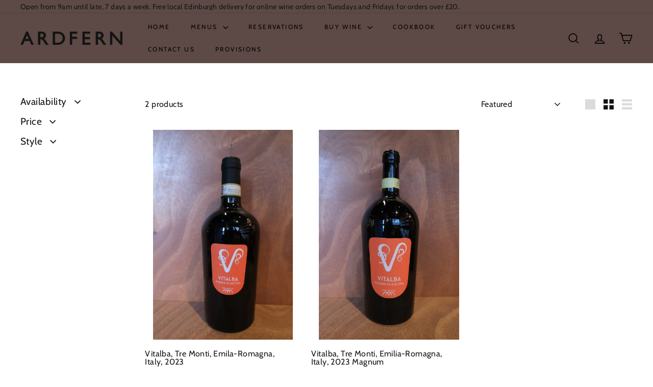

--- FILE ---
content_type: text/html; charset=utf-8
request_url: https://ardfern.uk/collections/orange
body_size: 22878
content:
<!doctype html>
<html class="no-js" lang="en" dir="ltr">
<head>
  <meta charset="utf-8">
  <meta http-equiv="X-UA-Compatible" content="IE=edge,chrome=1">
  <meta name="viewport" content="width=device-width,initial-scale=1">
  <meta name="theme-color" content="rgba(0,0,0,0)">
  <link rel="canonical" href="https://ardfern.uk/collections/orange">
  <link rel="preconnect" href="https://fonts.shopifycdn.com" crossorigin>
  <link rel="dns-prefetch" href="https://ajax.googleapis.com">
  <link rel="dns-prefetch" href="https://maps.googleapis.com">
  <link rel="dns-prefetch" href="https://maps.gstatic.com"><title>Orange
&ndash; Ardfern
</title>
<meta property="og:site_name" content="Ardfern">
  <meta property="og:url" content="https://ardfern.uk/collections/orange">
  <meta property="og:title" content="Orange">
  <meta property="og:type" content="website">
  <meta property="og:description" content="Ardfern is the third venue from Chef Roberta Hall-McCarron and the team behind The Little Chartroom and eleanore.

An all day cafe, bar and bottle shop offering brunch, snacks, cocktails, as well as a selection of over 100 wines available to drink in or take-away."><meta property="og:image" content="http://ardfern.uk/cdn/shop/collections/josephswan.jpg?v=1764959208">
    <meta property="og:image:secure_url" content="https://ardfern.uk/cdn/shop/collections/josephswan.jpg?v=1764959208">
    <meta property="og:image:width" content="3512">
    <meta property="og:image:height" content="6240"><meta name="twitter:site" content="@">
  <meta name="twitter:card" content="summary_large_image">
  <meta name="twitter:title" content="Orange">
  <meta name="twitter:description" content="Ardfern is the third venue from Chef Roberta Hall-McCarron and the team behind The Little Chartroom and eleanore.

An all day cafe, bar and bottle shop offering brunch, snacks, cocktails, as well as a selection of over 100 wines available to drink in or take-away.">
<style data-shopify>@font-face {
  font-family: Cabin;
  font-weight: 400;
  font-style: normal;
  font-display: swap;
  src: url("//ardfern.uk/cdn/fonts/cabin/cabin_n4.cefc6494a78f87584a6f312fea532919154f66fe.woff2") format("woff2"),
       url("//ardfern.uk/cdn/fonts/cabin/cabin_n4.8c16611b00f59d27f4b27ce4328dfe514ce77517.woff") format("woff");
}

  @font-face {
  font-family: Cabin;
  font-weight: 400;
  font-style: normal;
  font-display: swap;
  src: url("//ardfern.uk/cdn/fonts/cabin/cabin_n4.cefc6494a78f87584a6f312fea532919154f66fe.woff2") format("woff2"),
       url("//ardfern.uk/cdn/fonts/cabin/cabin_n4.8c16611b00f59d27f4b27ce4328dfe514ce77517.woff") format("woff");
}


  @font-face {
  font-family: Cabin;
  font-weight: 600;
  font-style: normal;
  font-display: swap;
  src: url("//ardfern.uk/cdn/fonts/cabin/cabin_n6.c6b1e64927bbec1c65aab7077888fb033480c4f7.woff2") format("woff2"),
       url("//ardfern.uk/cdn/fonts/cabin/cabin_n6.6c2e65d54c893ad9f1390da3b810b8e6cf976a4f.woff") format("woff");
}

  @font-face {
  font-family: Cabin;
  font-weight: 400;
  font-style: italic;
  font-display: swap;
  src: url("//ardfern.uk/cdn/fonts/cabin/cabin_i4.d89c1b32b09ecbc46c12781fcf7b2085f17c0be9.woff2") format("woff2"),
       url("//ardfern.uk/cdn/fonts/cabin/cabin_i4.0a521b11d0b69adfc41e22a263eec7c02aecfe99.woff") format("woff");
}

  @font-face {
  font-family: Cabin;
  font-weight: 600;
  font-style: italic;
  font-display: swap;
  src: url("//ardfern.uk/cdn/fonts/cabin/cabin_i6.f09e39e860dd73a664673caf87e5a0b93b584340.woff2") format("woff2"),
       url("//ardfern.uk/cdn/fonts/cabin/cabin_i6.5b37bf1fce036a7ee54dbf8fb86341d9c8883ee1.woff") format("woff");
}

</style><link href="//ardfern.uk/cdn/shop/t/5/assets/components.css?v=20878499905253615511713271618" rel="stylesheet" type="text/css" media="all" />
<style data-shopify>:root {
    --colorBody: #ffffff;
    --colorBodyAlpha05: rgba(255, 255, 255, 0.05);
    --colorBodyDim: #f2f2f2;

    --colorBorder: #ffffff;

    --colorBtnPrimary: rgba(0,0,0,0);
    --colorBtnPrimaryLight: rgba(26, 26, 26, 0.0);
    --colorBtnPrimaryDim: rgba(0, 0, 0, 0.0);
    --colorBtnPrimaryText: #141414;

    --colorCartDot: #ba4444;
    --colorCartDotText: #fff;

    --colorFooter: #5d4946;
    --colorFooterBorder: #5d4946;
    --colorFooterText: #242430;

    --colorLink: #141414;

    --colorModalBg: rgba(231, 231, 231, 0.6);

    --colorNav: #5d4946;
    --colorNavSearch: #f7f7f7;
    --colorNavText: #000000;

    --colorPrice: #5d4946;

    --colorSaleTag: #ba4444;
    --colorSaleTagText: #ffffff;

    --colorScheme1Text: #141414;
    --colorScheme1Bg: #ffffff;
    --colorScheme2Text: #000000;
    --colorScheme2Bg: #dcc9bb;
    --colorScheme3Text: #f7f5f1;
    --colorScheme3Bg: #616524;

    --colorTextBody: #141414;
    --colorTextBodyAlpha005: rgba(20, 20, 20, 0.05);
    --colorTextBodyAlpha008: rgba(20, 20, 20, 0.08);
    --colorTextSavings: #ba4444;

    --colorToolbar: #5d4946;
    --colorToolbarText: #141414;

    --urlIcoSelect: url(//ardfern.uk/cdn/shop/t/5/assets/ico-select.svg);
    --urlSwirlSvg: url(//ardfern.uk/cdn/shop/t/5/assets/swirl.svg);

    --header-padding-bottom: 0;

    --pageTopPadding: 35px;
    --pageNarrow: 700px;
    --pageWidthPadding: 40px;
    --gridGutter: 22px;
    --indexSectionPadding: 60px;
    --sectionHeaderBottom: 40px;
    --collapsibleIconWidth: 12px;

    --sizeChartMargin: 30px 0;
    --sizeChartIconMargin: 5px;

    --newsletterReminderPadding: 20px 30px 20px 25px;

    --textFrameMargin: 10px;

    /*Shop Pay Installments*/
    --color-body-text: #141414;
    --color-body: #ffffff;
    --color-bg: #ffffff;

    --typeHeaderPrimary: Cabin;
    --typeHeaderFallback: sans-serif;
    --typeHeaderSize: 35px;
    --typeHeaderWeight: 400;
    --typeHeaderLineHeight: 1;
    --typeHeaderSpacing: 0.0em;

    --typeBasePrimary:Cabin;
    --typeBaseFallback:sans-serif;
    --typeBaseSize: 16px;
    --typeBaseWeight: 400;
    --typeBaseSpacing: 0.025em;
    --typeBaseLineHeight: 1;

    --colorSmallImageBg: #ffffff;
    --colorSmallImageBgDark: #f7f7f7;
    --colorLargeImageBg: #e7e7e7;
    --colorLargeImageBgLight: #ffffff;

    --iconWeight: 4px;
    --iconLinecaps: miter;

    
      --buttonRadius: 0;
      --btnPadding: 11px 20px;
    

    
      --roundness: 0;
    

    
      --gridThickness: 0;
    

    --productTileMargin: 5%;
    --collectionTileMargin: 4%;

    --swatchSize: 40px;
  }

  @media screen and (max-width: 768px) {
    :root {
      --pageTopPadding: 15px;
      --pageNarrow: 330px;
      --pageWidthPadding: 17px;
      --gridGutter: 16px;
      --indexSectionPadding: 40px;
      --sectionHeaderBottom: 25px;
      --collapsibleIconWidth: 10px;
      --textFrameMargin: 7px;
      --typeBaseSize: 14px;

      
        --roundness: 0;
        --btnPadding: 9px 17px;
      
    }
  }</style><link href="//ardfern.uk/cdn/shop/t/5/assets/overrides.css?v=61671070734277095511713271619" rel="stylesheet" type="text/css" media="all" />
<style data-shopify>:root {
    --productGridPadding: 12px;
  }</style><script async crossorigin fetchpriority="high" src="/cdn/shopifycloud/importmap-polyfill/es-modules-shim.2.4.0.js"></script>
<script>
    document.documentElement.className = document.documentElement.className.replace('no-js', 'js');

    window.theme = window.theme || {};
    theme.routes = {
      home: "/",
      collections: "/collections",
      cart: "/cart.js",
      cartPage: "/cart",
      cartAdd: "/cart/add.js",
      cartChange: "/cart/change.js",
      search: "/search",
      predictiveSearch: "/search/suggest"
    };

    theme.strings = {
      soldOut: "Sold Out",
      unavailable: "Unavailable",
      inStockLabel: "In stock, ready to ship",
      oneStockLabel: "Low stock - [count] item left",
      otherStockLabel: "Low stock - [count] items left",
      willNotShipUntil: "Ready to ship [date]",
      willBeInStockAfter: "Back in stock [date]",
      waitingForStock: "Backordered, shipping soon",
      savePrice: "Save [saved_amount]",
      cartEmpty: "Your cart is currently empty.",
      cartTermsConfirmation: "You must agree with the terms and conditions of sales to check out",
      searchCollections: "Collections",
      searchPages: "Pages",
      searchArticles: "Articles",
      maxQuantity: "You can only have [quantity] of [title] in your cart."
    };
    theme.settings = {
      cartType: "dropdown",
      isCustomerTemplate: false,
      moneyFormat: "£{{amount}}",
      saveType: "dollar",
      productImageSize: "portrait",
      productImageCover: true,
      predictiveSearch: true,
      predictiveSearchType: null,
      superScriptSetting: true,
      superScriptPrice: true,
      quickView: true,
      quickAdd: true,
      themeName: 'Expanse',
      themeVersion: "5.1.0"
    };
  </script><script type="importmap">
{
  "imports": {
    "@archetype-themes/scripts/config": "//ardfern.uk/cdn/shop/t/5/assets/config.js?v=15099800528938078371713271618",
    "@archetype-themes/scripts/helpers/a11y": "//ardfern.uk/cdn/shop/t/5/assets/a11y.js?v=114228441666679744341713271617",
    "@archetype-themes/scripts/helpers/ajax-renderer": "//ardfern.uk/cdn/shop/t/5/assets/ajax-renderer.js?v=167707973626936292861713271617",
    "@archetype-themes/scripts/helpers/currency": "//ardfern.uk/cdn/shop/t/5/assets/currency.js?v=14275331480271113601713271618",
    "@archetype-themes/scripts/helpers/delegate": "//ardfern.uk/cdn/shop/t/5/assets/delegate.js?v=150733600779017316001713271618",
    "@archetype-themes/scripts/helpers/images": "//ardfern.uk/cdn/shop/t/5/assets/images.js?v=154579799771787317231713271619",
    "@archetype-themes/scripts/helpers/init-globals": "//ardfern.uk/cdn/shop/t/5/assets/init-globals.js?v=104437916016331824681713271619",
    "@archetype-themes/scripts/helpers/init-observer": "//ardfern.uk/cdn/shop/t/5/assets/init-observer.js?v=151712110650051136771713271619",
    "@archetype-themes/scripts/helpers/library-loader": "//ardfern.uk/cdn/shop/t/5/assets/library-loader.js?v=109812686109916403541713271619",
    "@archetype-themes/scripts/helpers/rte": "//ardfern.uk/cdn/shop/t/5/assets/rte.js?v=124638893503654398791713271620",
    "@archetype-themes/scripts/helpers/sections": "//ardfern.uk/cdn/shop/t/5/assets/sections.js?v=116270901756441952371713271620",
    "@archetype-themes/scripts/helpers/size-drawer": "//ardfern.uk/cdn/shop/t/5/assets/size-drawer.js?v=16908746908081919891713271620",
    "@archetype-themes/scripts/helpers/utils": "//ardfern.uk/cdn/shop/t/5/assets/utils.js?v=183768819557536265621713271620",
    "@archetype-themes/scripts/helpers/variants": "//ardfern.uk/cdn/shop/t/5/assets/variants.js?v=3033049893411379561713271620",
    "@archetype-themes/scripts/helpers/vimeo": "//ardfern.uk/cdn/shop/t/5/assets/vimeo.js?v=49611722598385318221713271620",
    "@archetype-themes/scripts/helpers/youtube": "//ardfern.uk/cdn/shop/t/5/assets/youtube.js?v=68009855279585667491713271620",
    "@archetype-themes/scripts/modules/animation-observer": "//ardfern.uk/cdn/shop/t/5/assets/animation-observer.js?v=110233317842681188241713271617",
    "@archetype-themes/scripts/modules/cart-api": "//ardfern.uk/cdn/shop/t/5/assets/cart-api.js?v=177228419985507265221713271617",
    "@archetype-themes/scripts/modules/cart-drawer": "//ardfern.uk/cdn/shop/t/5/assets/cart-drawer.js?v=127359067068143228651713271617",
    "@archetype-themes/scripts/modules/cart-form": "//ardfern.uk/cdn/shop/t/5/assets/cart-form.js?v=21395295676605418851713271618",
    "@archetype-themes/scripts/modules/collapsibles": "//ardfern.uk/cdn/shop/t/5/assets/collapsibles.js?v=125222459924536763791713271618",
    "@archetype-themes/scripts/modules/collection-sidebar": "//ardfern.uk/cdn/shop/t/5/assets/collection-sidebar.js?v=102654819825539199081713271618",
    "@archetype-themes/scripts/modules/collection-template": "//ardfern.uk/cdn/shop/t/5/assets/collection-template.js?v=138454779407648820021713271618",
    "@archetype-themes/scripts/modules/disclosure": "//ardfern.uk/cdn/shop/t/5/assets/disclosure.js?v=24495297545550370831713271618",
    "@archetype-themes/scripts/modules/drawers": "//ardfern.uk/cdn/shop/t/5/assets/drawers.js?v=90797109483806998381713271618",
    "@archetype-themes/scripts/modules/header-nav": "//ardfern.uk/cdn/shop/t/5/assets/header-nav.js?v=178994820446749408801713271618",
    "@archetype-themes/scripts/modules/header-search": "//ardfern.uk/cdn/shop/t/5/assets/header-search.js?v=96962303281191137591713271618",
    "@archetype-themes/scripts/modules/mobile-nav": "//ardfern.uk/cdn/shop/t/5/assets/mobile-nav.js?v=65063705214388957511713271619",
    "@archetype-themes/scripts/modules/modal": "//ardfern.uk/cdn/shop/t/5/assets/modal.js?v=45231143018390192411713271619",
    "@archetype-themes/scripts/modules/page-transitions": "//ardfern.uk/cdn/shop/t/5/assets/page-transitions.js?v=72265230091955981801713271619",
    "@archetype-themes/scripts/modules/parallax": "//ardfern.uk/cdn/shop/t/5/assets/parallax.js?v=20658553194097617601713271619",
    "@archetype-themes/scripts/modules/photoswipe": "//ardfern.uk/cdn/shop/t/5/assets/photoswipe.js?v=133149125523312087301713271619",
    "@archetype-themes/scripts/modules/product": "//ardfern.uk/cdn/shop/t/5/assets/product.js?v=136753110466918263191713271620",
    "@archetype-themes/scripts/modules/product-ajax-form": "//ardfern.uk/cdn/shop/t/5/assets/product-ajax-form.js?v=162946062715521630471713271620",
    "@archetype-themes/scripts/modules/product-media": "//ardfern.uk/cdn/shop/t/5/assets/product-media.js?v=7149764575920620621713271620",
    "@archetype-themes/scripts/modules/product-recommendations": "//ardfern.uk/cdn/shop/t/5/assets/product-recommendations.js?v=3952864652872298261713271620",
    "@archetype-themes/scripts/modules/quantity-selectors": "//ardfern.uk/cdn/shop/t/5/assets/quantity-selectors.js?v=180817540312099548121713271620",
    "@archetype-themes/scripts/modules/slideshow": "//ardfern.uk/cdn/shop/t/5/assets/slideshow.js?v=176367255318002349761713271620",
    "@archetype-themes/scripts/modules/swatches": "//ardfern.uk/cdn/shop/t/5/assets/swatches.js?v=103882278052475410121713271620",
    "@archetype-themes/scripts/modules/tool-tip": "//ardfern.uk/cdn/shop/t/5/assets/tool-tip.js?v=15091627716861754341713271620",
    "@archetype-themes/scripts/modules/tool-tip-trigger": "//ardfern.uk/cdn/shop/t/5/assets/tool-tip-trigger.js?v=34194649362372648151713271620",
    "@archetype-themes/scripts/modules/variant-availability": "//ardfern.uk/cdn/shop/t/5/assets/variant-availability.js?v=106313593704684021601713271620",
    "@archetype-themes/scripts/modules/video-modal": "//ardfern.uk/cdn/shop/t/5/assets/video-modal.js?v=5964877832267866681713271620",
    "@archetype-themes/scripts/modules/video-section": "//ardfern.uk/cdn/shop/t/5/assets/video-section.js?v=38415978955926866351713271620",
    "@archetype-themes/scripts/vendors/animape": "//ardfern.uk/cdn/shop/t/5/assets/animape.js?v=178659162638868078291713271617",
    "@archetype-themes/scripts/vendors/flickity": "//ardfern.uk/cdn/shop/t/5/assets/flickity.js?v=48539322729379456441713271618",
    "@archetype-themes/scripts/vendors/flickity-fade": "//ardfern.uk/cdn/shop/t/5/assets/flickity-fade.js?v=70708211373116380081713271618",
    "@archetype-themes/scripts/vendors/photoswipe-ui-default.min": "//ardfern.uk/cdn/shop/t/5/assets/photoswipe-ui-default.min.js?v=52395271779278780601713271619",
    "@archetype-themes/scripts/vendors/photoswipe.min": "//ardfern.uk/cdn/shop/t/5/assets/photoswipe.min.js?v=96706414436924913981713271619",
    "components/announcement-bar": "//ardfern.uk/cdn/shop/t/5/assets/announcement-bar.js?v=30886685393339443611713271617",
    "components/gift-card-recipient-form": "//ardfern.uk/cdn/shop/t/5/assets/gift-card-recipient-form.js?v=16415920452423038151713271618",
    "components/icon": "//ardfern.uk/cdn/shop/t/5/assets/icon.js?v=169990152970447228441713271619",
    "components/image-element": "//ardfern.uk/cdn/shop/t/5/assets/image-element.js?v=67904638915550080461713271619",
    "components/lightbox": "//ardfern.uk/cdn/shop/t/5/assets/lightbox.js?v=177529825473141699571713271619",
    "components/newsletter-reminder": "//ardfern.uk/cdn/shop/t/5/assets/newsletter-reminder.js?v=158689173741753302301713271619",
    "components/predictive-search": "//ardfern.uk/cdn/shop/t/5/assets/predictive-search.js?v=106402303971169922441713271620",
    "components/price-range": "//ardfern.uk/cdn/shop/t/5/assets/price-range.js?v=181072884619090886471713271620",
    "components/product-complementary": "//ardfern.uk/cdn/shop/t/5/assets/product-complementary.js?v=115010611336991946551713271620",
    "components/product-grid-item": "//ardfern.uk/cdn/shop/t/5/assets/product-grid-item.js?v=52854375093933269701713271620",
    "components/product-images": "//ardfern.uk/cdn/shop/t/5/assets/product-images.js?v=165385719376091763651713271620",
    "components/quick-add": "//ardfern.uk/cdn/shop/t/5/assets/quick-add.js?v=81927692390222238661713271620",
    "components/quick-shop": "//ardfern.uk/cdn/shop/t/5/assets/quick-shop.js?v=95554821765998877021713271620",
    "components/section-advanced-accordion": "//ardfern.uk/cdn/shop/t/5/assets/section-advanced-accordion.js?v=29351542160259749761713271620",
    "components/section-age-verification-popup": "//ardfern.uk/cdn/shop/t/5/assets/section-age-verification-popup.js?v=570856957843724541713271620",
    "components/section-background-image-text": "//ardfern.uk/cdn/shop/t/5/assets/section-background-image-text.js?v=134193327559148673711713271620",
    "components/section-collection-header": "//ardfern.uk/cdn/shop/t/5/assets/section-collection-header.js?v=62104955657552942271713271620",
    "components/section-countdown": "//ardfern.uk/cdn/shop/t/5/assets/section-countdown.js?v=124122001777650735791713271620",
    "components/section-featured-collection": "//ardfern.uk/cdn/shop/t/5/assets/section-featured-collection.js?v=70396313371272205741713271620",
    "components/section-footer": "//ardfern.uk/cdn/shop/t/5/assets/section-footer.js?v=143843864055408484941713271620",
    "components/section-header": "//ardfern.uk/cdn/shop/t/5/assets/section-header.js?v=31084278283088437681713271620",
    "components/section-hero-video": "//ardfern.uk/cdn/shop/t/5/assets/section-hero-video.js?v=138616389493027501011713271620",
    "components/section-hotspots": "//ardfern.uk/cdn/shop/t/5/assets/section-hotspots.js?v=118949170610172005021713271620",
    "components/section-image-compare": "//ardfern.uk/cdn/shop/t/5/assets/section-image-compare.js?v=25526173009852246331713271620",
    "components/section-main-cart": "//ardfern.uk/cdn/shop/t/5/assets/section-main-cart.js?v=102282689976117535291713271620",
    "components/section-main-collection": "//ardfern.uk/cdn/shop/t/5/assets/section-main-collection.js?v=178808321021703902081713271620",
    "components/section-main-product": "//ardfern.uk/cdn/shop/t/5/assets/section-main-product.js?v=48829736225712131391713271620",
    "components/section-main-search": "//ardfern.uk/cdn/shop/t/5/assets/section-main-search.js?v=91363574603513782361713271620",
    "components/section-map": "//ardfern.uk/cdn/shop/t/5/assets/section-map.js?v=62409255708494077951713271620",
    "components/section-media-text": "//ardfern.uk/cdn/shop/t/5/assets/section-media-text.js?v=82647628925002924311713271620",
    "components/section-more-products-vendor": "//ardfern.uk/cdn/shop/t/5/assets/section-more-products-vendor.js?v=156950098812764376531713271620",
    "components/section-newsletter-popup": "//ardfern.uk/cdn/shop/t/5/assets/section-newsletter-popup.js?v=170953806956104469461713271620",
    "components/section-password-header": "//ardfern.uk/cdn/shop/t/5/assets/section-password-header.js?v=152732804639088855281713271620",
    "components/section-product-recommendations": "//ardfern.uk/cdn/shop/t/5/assets/section-product-recommendations.js?v=68463675784327451211713271620",
    "components/section-promo-grid": "//ardfern.uk/cdn/shop/t/5/assets/section-promo-grid.js?v=111576400653284386401713271620",
    "components/section-recently-viewed": "//ardfern.uk/cdn/shop/t/5/assets/section-recently-viewed.js?v=98926481457392478881713271620",
    "components/section-slideshow": "//ardfern.uk/cdn/shop/t/5/assets/section-slideshow.js?v=78404926763425096301713271620",
    "components/section-slideshow-image": "//ardfern.uk/cdn/shop/t/5/assets/section-slideshow-image.js?v=78404926763425096301713271620",
    "components/section-slideshow-split": "//ardfern.uk/cdn/shop/t/5/assets/section-slideshow-split.js?v=78404926763425096301713271620",
    "components/section-store-availability": "//ardfern.uk/cdn/shop/t/5/assets/section-store-availability.js?v=13634955709283234651713271620",
    "components/section-testimonials": "//ardfern.uk/cdn/shop/t/5/assets/section-testimonials.js?v=135504612583298795321713271620",
    "components/section-toolbar": "//ardfern.uk/cdn/shop/t/5/assets/section-toolbar.js?v=40810883655964320851713271620",
    "js-cookie": "//ardfern.uk/cdn/shop/t/5/assets/js.cookie.mjs?v=38015963105781969301713271619",
    "nouislider": "//ardfern.uk/cdn/shop/t/5/assets/nouislider.js?v=100438778919154896961713271619"
  }
}
</script><script>
  if (!(HTMLScriptElement.supports && HTMLScriptElement.supports('importmap'))) {
    const el = document.createElement('script');
    el.async = true;
    el.src = "//ardfern.uk/cdn/shop/t/5/assets/es-module-shims.min.js?v=63404930985865369141713271618";
    document.head.appendChild(el);
  }
</script>
<script type="module" src="//ardfern.uk/cdn/shop/t/5/assets/is-land.min.js?v=174197206692620727541713271619"></script>


<script type="module">
  try {
    const importMap = document.querySelector('script[type="importmap"]');
    const importMapJson = JSON.parse(importMap.textContent);
    const importMapModules = Object.values(importMapJson.imports);
    for (let i = 0; i < importMapModules.length; i++) {
      const link = document.createElement('link');
      link.rel = 'modulepreload';
      link.href = importMapModules[i];
      document.head.appendChild(link);
    }
  } catch (e) {
    console.error(e);
  }
</script>
<script>window.performance && window.performance.mark && window.performance.mark('shopify.content_for_header.start');</script><meta id="shopify-digital-wallet" name="shopify-digital-wallet" content="/73725542666/digital_wallets/dialog">
<meta name="shopify-checkout-api-token" content="8bddc2c744a53276a29b916cb2cbff75">
<link rel="alternate" type="application/atom+xml" title="Feed" href="/collections/orange.atom" />
<link rel="alternate" type="application/json+oembed" href="https://ardfern.uk/collections/orange.oembed">
<script async="async" src="/checkouts/internal/preloads.js?locale=en-GB"></script>
<link rel="preconnect" href="https://shop.app" crossorigin="anonymous">
<script async="async" src="https://shop.app/checkouts/internal/preloads.js?locale=en-GB&shop_id=73725542666" crossorigin="anonymous"></script>
<script id="apple-pay-shop-capabilities" type="application/json">{"shopId":73725542666,"countryCode":"GB","currencyCode":"GBP","merchantCapabilities":["supports3DS"],"merchantId":"gid:\/\/shopify\/Shop\/73725542666","merchantName":"Ardfern","requiredBillingContactFields":["postalAddress","email","phone"],"requiredShippingContactFields":["postalAddress","email","phone"],"shippingType":"shipping","supportedNetworks":["visa","maestro","masterCard","amex","discover","elo"],"total":{"type":"pending","label":"Ardfern","amount":"1.00"},"shopifyPaymentsEnabled":true,"supportsSubscriptions":true}</script>
<script id="shopify-features" type="application/json">{"accessToken":"8bddc2c744a53276a29b916cb2cbff75","betas":["rich-media-storefront-analytics"],"domain":"ardfern.uk","predictiveSearch":true,"shopId":73725542666,"locale":"en"}</script>
<script>var Shopify = Shopify || {};
Shopify.shop = "78f7f9-0d.myshopify.com";
Shopify.locale = "en";
Shopify.currency = {"active":"GBP","rate":"1.0"};
Shopify.country = "GB";
Shopify.theme = {"name":"Updated copy of Expanse","id":151673602314,"schema_name":"Expanse","schema_version":"5.1.0","theme_store_id":902,"role":"main"};
Shopify.theme.handle = "null";
Shopify.theme.style = {"id":null,"handle":null};
Shopify.cdnHost = "ardfern.uk/cdn";
Shopify.routes = Shopify.routes || {};
Shopify.routes.root = "/";</script>
<script type="module">!function(o){(o.Shopify=o.Shopify||{}).modules=!0}(window);</script>
<script>!function(o){function n(){var o=[];function n(){o.push(Array.prototype.slice.apply(arguments))}return n.q=o,n}var t=o.Shopify=o.Shopify||{};t.loadFeatures=n(),t.autoloadFeatures=n()}(window);</script>
<script>
  window.ShopifyPay = window.ShopifyPay || {};
  window.ShopifyPay.apiHost = "shop.app\/pay";
  window.ShopifyPay.redirectState = null;
</script>
<script id="shop-js-analytics" type="application/json">{"pageType":"collection"}</script>
<script defer="defer" async type="module" src="//ardfern.uk/cdn/shopifycloud/shop-js/modules/v2/client.init-shop-cart-sync_BT-GjEfc.en.esm.js"></script>
<script defer="defer" async type="module" src="//ardfern.uk/cdn/shopifycloud/shop-js/modules/v2/chunk.common_D58fp_Oc.esm.js"></script>
<script defer="defer" async type="module" src="//ardfern.uk/cdn/shopifycloud/shop-js/modules/v2/chunk.modal_xMitdFEc.esm.js"></script>
<script type="module">
  await import("//ardfern.uk/cdn/shopifycloud/shop-js/modules/v2/client.init-shop-cart-sync_BT-GjEfc.en.esm.js");
await import("//ardfern.uk/cdn/shopifycloud/shop-js/modules/v2/chunk.common_D58fp_Oc.esm.js");
await import("//ardfern.uk/cdn/shopifycloud/shop-js/modules/v2/chunk.modal_xMitdFEc.esm.js");

  window.Shopify.SignInWithShop?.initShopCartSync?.({"fedCMEnabled":true,"windoidEnabled":true});

</script>
<script>
  window.Shopify = window.Shopify || {};
  if (!window.Shopify.featureAssets) window.Shopify.featureAssets = {};
  window.Shopify.featureAssets['shop-js'] = {"shop-cart-sync":["modules/v2/client.shop-cart-sync_DZOKe7Ll.en.esm.js","modules/v2/chunk.common_D58fp_Oc.esm.js","modules/v2/chunk.modal_xMitdFEc.esm.js"],"init-fed-cm":["modules/v2/client.init-fed-cm_B6oLuCjv.en.esm.js","modules/v2/chunk.common_D58fp_Oc.esm.js","modules/v2/chunk.modal_xMitdFEc.esm.js"],"shop-cash-offers":["modules/v2/client.shop-cash-offers_D2sdYoxE.en.esm.js","modules/v2/chunk.common_D58fp_Oc.esm.js","modules/v2/chunk.modal_xMitdFEc.esm.js"],"shop-login-button":["modules/v2/client.shop-login-button_QeVjl5Y3.en.esm.js","modules/v2/chunk.common_D58fp_Oc.esm.js","modules/v2/chunk.modal_xMitdFEc.esm.js"],"pay-button":["modules/v2/client.pay-button_DXTOsIq6.en.esm.js","modules/v2/chunk.common_D58fp_Oc.esm.js","modules/v2/chunk.modal_xMitdFEc.esm.js"],"shop-button":["modules/v2/client.shop-button_DQZHx9pm.en.esm.js","modules/v2/chunk.common_D58fp_Oc.esm.js","modules/v2/chunk.modal_xMitdFEc.esm.js"],"avatar":["modules/v2/client.avatar_BTnouDA3.en.esm.js"],"init-windoid":["modules/v2/client.init-windoid_CR1B-cfM.en.esm.js","modules/v2/chunk.common_D58fp_Oc.esm.js","modules/v2/chunk.modal_xMitdFEc.esm.js"],"init-shop-for-new-customer-accounts":["modules/v2/client.init-shop-for-new-customer-accounts_C_vY_xzh.en.esm.js","modules/v2/client.shop-login-button_QeVjl5Y3.en.esm.js","modules/v2/chunk.common_D58fp_Oc.esm.js","modules/v2/chunk.modal_xMitdFEc.esm.js"],"init-shop-email-lookup-coordinator":["modules/v2/client.init-shop-email-lookup-coordinator_BI7n9ZSv.en.esm.js","modules/v2/chunk.common_D58fp_Oc.esm.js","modules/v2/chunk.modal_xMitdFEc.esm.js"],"init-shop-cart-sync":["modules/v2/client.init-shop-cart-sync_BT-GjEfc.en.esm.js","modules/v2/chunk.common_D58fp_Oc.esm.js","modules/v2/chunk.modal_xMitdFEc.esm.js"],"shop-toast-manager":["modules/v2/client.shop-toast-manager_DiYdP3xc.en.esm.js","modules/v2/chunk.common_D58fp_Oc.esm.js","modules/v2/chunk.modal_xMitdFEc.esm.js"],"init-customer-accounts":["modules/v2/client.init-customer-accounts_D9ZNqS-Q.en.esm.js","modules/v2/client.shop-login-button_QeVjl5Y3.en.esm.js","modules/v2/chunk.common_D58fp_Oc.esm.js","modules/v2/chunk.modal_xMitdFEc.esm.js"],"init-customer-accounts-sign-up":["modules/v2/client.init-customer-accounts-sign-up_iGw4briv.en.esm.js","modules/v2/client.shop-login-button_QeVjl5Y3.en.esm.js","modules/v2/chunk.common_D58fp_Oc.esm.js","modules/v2/chunk.modal_xMitdFEc.esm.js"],"shop-follow-button":["modules/v2/client.shop-follow-button_CqMgW2wH.en.esm.js","modules/v2/chunk.common_D58fp_Oc.esm.js","modules/v2/chunk.modal_xMitdFEc.esm.js"],"checkout-modal":["modules/v2/client.checkout-modal_xHeaAweL.en.esm.js","modules/v2/chunk.common_D58fp_Oc.esm.js","modules/v2/chunk.modal_xMitdFEc.esm.js"],"shop-login":["modules/v2/client.shop-login_D91U-Q7h.en.esm.js","modules/v2/chunk.common_D58fp_Oc.esm.js","modules/v2/chunk.modal_xMitdFEc.esm.js"],"lead-capture":["modules/v2/client.lead-capture_BJmE1dJe.en.esm.js","modules/v2/chunk.common_D58fp_Oc.esm.js","modules/v2/chunk.modal_xMitdFEc.esm.js"],"payment-terms":["modules/v2/client.payment-terms_Ci9AEqFq.en.esm.js","modules/v2/chunk.common_D58fp_Oc.esm.js","modules/v2/chunk.modal_xMitdFEc.esm.js"]};
</script>
<script>(function() {
  var isLoaded = false;
  function asyncLoad() {
    if (isLoaded) return;
    isLoaded = true;
    var urls = ["https:\/\/chimpstatic.com\/mcjs-connected\/js\/users\/f5010cb56125616791380de59\/65f892f06defccc7edec858d0.js?shop=78f7f9-0d.myshopify.com"];
    for (var i = 0; i < urls.length; i++) {
      var s = document.createElement('script');
      s.type = 'text/javascript';
      s.async = true;
      s.src = urls[i];
      var x = document.getElementsByTagName('script')[0];
      x.parentNode.insertBefore(s, x);
    }
  };
  if(window.attachEvent) {
    window.attachEvent('onload', asyncLoad);
  } else {
    window.addEventListener('load', asyncLoad, false);
  }
})();</script>
<script id="__st">var __st={"a":73725542666,"offset":0,"reqid":"0753464a-19a5-413b-bcdf-d5c9b95c8d51-1769032786","pageurl":"ardfern.uk\/collections\/orange","u":"ed547527b057","p":"collection","rtyp":"collection","rid":520940323082};</script>
<script>window.ShopifyPaypalV4VisibilityTracking = true;</script>
<script id="captcha-bootstrap">!function(){'use strict';const t='contact',e='account',n='new_comment',o=[[t,t],['blogs',n],['comments',n],[t,'customer']],c=[[e,'customer_login'],[e,'guest_login'],[e,'recover_customer_password'],[e,'create_customer']],r=t=>t.map((([t,e])=>`form[action*='/${t}']:not([data-nocaptcha='true']) input[name='form_type'][value='${e}']`)).join(','),a=t=>()=>t?[...document.querySelectorAll(t)].map((t=>t.form)):[];function s(){const t=[...o],e=r(t);return a(e)}const i='password',u='form_key',d=['recaptcha-v3-token','g-recaptcha-response','h-captcha-response',i],f=()=>{try{return window.sessionStorage}catch{return}},m='__shopify_v',_=t=>t.elements[u];function p(t,e,n=!1){try{const o=window.sessionStorage,c=JSON.parse(o.getItem(e)),{data:r}=function(t){const{data:e,action:n}=t;return t[m]||n?{data:e,action:n}:{data:t,action:n}}(c);for(const[e,n]of Object.entries(r))t.elements[e]&&(t.elements[e].value=n);n&&o.removeItem(e)}catch(o){console.error('form repopulation failed',{error:o})}}const l='form_type',E='cptcha';function T(t){t.dataset[E]=!0}const w=window,h=w.document,L='Shopify',v='ce_forms',y='captcha';let A=!1;((t,e)=>{const n=(g='f06e6c50-85a8-45c8-87d0-21a2b65856fe',I='https://cdn.shopify.com/shopifycloud/storefront-forms-hcaptcha/ce_storefront_forms_captcha_hcaptcha.v1.5.2.iife.js',D={infoText:'Protected by hCaptcha',privacyText:'Privacy',termsText:'Terms'},(t,e,n)=>{const o=w[L][v],c=o.bindForm;if(c)return c(t,g,e,D).then(n);var r;o.q.push([[t,g,e,D],n]),r=I,A||(h.body.append(Object.assign(h.createElement('script'),{id:'captcha-provider',async:!0,src:r})),A=!0)});var g,I,D;w[L]=w[L]||{},w[L][v]=w[L][v]||{},w[L][v].q=[],w[L][y]=w[L][y]||{},w[L][y].protect=function(t,e){n(t,void 0,e),T(t)},Object.freeze(w[L][y]),function(t,e,n,w,h,L){const[v,y,A,g]=function(t,e,n){const i=e?o:[],u=t?c:[],d=[...i,...u],f=r(d),m=r(i),_=r(d.filter((([t,e])=>n.includes(e))));return[a(f),a(m),a(_),s()]}(w,h,L),I=t=>{const e=t.target;return e instanceof HTMLFormElement?e:e&&e.form},D=t=>v().includes(t);t.addEventListener('submit',(t=>{const e=I(t);if(!e)return;const n=D(e)&&!e.dataset.hcaptchaBound&&!e.dataset.recaptchaBound,o=_(e),c=g().includes(e)&&(!o||!o.value);(n||c)&&t.preventDefault(),c&&!n&&(function(t){try{if(!f())return;!function(t){const e=f();if(!e)return;const n=_(t);if(!n)return;const o=n.value;o&&e.removeItem(o)}(t);const e=Array.from(Array(32),(()=>Math.random().toString(36)[2])).join('');!function(t,e){_(t)||t.append(Object.assign(document.createElement('input'),{type:'hidden',name:u})),t.elements[u].value=e}(t,e),function(t,e){const n=f();if(!n)return;const o=[...t.querySelectorAll(`input[type='${i}']`)].map((({name:t})=>t)),c=[...d,...o],r={};for(const[a,s]of new FormData(t).entries())c.includes(a)||(r[a]=s);n.setItem(e,JSON.stringify({[m]:1,action:t.action,data:r}))}(t,e)}catch(e){console.error('failed to persist form',e)}}(e),e.submit())}));const S=(t,e)=>{t&&!t.dataset[E]&&(n(t,e.some((e=>e===t))),T(t))};for(const o of['focusin','change'])t.addEventListener(o,(t=>{const e=I(t);D(e)&&S(e,y())}));const B=e.get('form_key'),M=e.get(l),P=B&&M;t.addEventListener('DOMContentLoaded',(()=>{const t=y();if(P)for(const e of t)e.elements[l].value===M&&p(e,B);[...new Set([...A(),...v().filter((t=>'true'===t.dataset.shopifyCaptcha))])].forEach((e=>S(e,t)))}))}(h,new URLSearchParams(w.location.search),n,t,e,['guest_login'])})(!0,!0)}();</script>
<script integrity="sha256-4kQ18oKyAcykRKYeNunJcIwy7WH5gtpwJnB7kiuLZ1E=" data-source-attribution="shopify.loadfeatures" defer="defer" src="//ardfern.uk/cdn/shopifycloud/storefront/assets/storefront/load_feature-a0a9edcb.js" crossorigin="anonymous"></script>
<script crossorigin="anonymous" defer="defer" src="//ardfern.uk/cdn/shopifycloud/storefront/assets/shopify_pay/storefront-65b4c6d7.js?v=20250812"></script>
<script data-source-attribution="shopify.dynamic_checkout.dynamic.init">var Shopify=Shopify||{};Shopify.PaymentButton=Shopify.PaymentButton||{isStorefrontPortableWallets:!0,init:function(){window.Shopify.PaymentButton.init=function(){};var t=document.createElement("script");t.src="https://ardfern.uk/cdn/shopifycloud/portable-wallets/latest/portable-wallets.en.js",t.type="module",document.head.appendChild(t)}};
</script>
<script data-source-attribution="shopify.dynamic_checkout.buyer_consent">
  function portableWalletsHideBuyerConsent(e){var t=document.getElementById("shopify-buyer-consent"),n=document.getElementById("shopify-subscription-policy-button");t&&n&&(t.classList.add("hidden"),t.setAttribute("aria-hidden","true"),n.removeEventListener("click",e))}function portableWalletsShowBuyerConsent(e){var t=document.getElementById("shopify-buyer-consent"),n=document.getElementById("shopify-subscription-policy-button");t&&n&&(t.classList.remove("hidden"),t.removeAttribute("aria-hidden"),n.addEventListener("click",e))}window.Shopify?.PaymentButton&&(window.Shopify.PaymentButton.hideBuyerConsent=portableWalletsHideBuyerConsent,window.Shopify.PaymentButton.showBuyerConsent=portableWalletsShowBuyerConsent);
</script>
<script data-source-attribution="shopify.dynamic_checkout.cart.bootstrap">document.addEventListener("DOMContentLoaded",(function(){function t(){return document.querySelector("shopify-accelerated-checkout-cart, shopify-accelerated-checkout")}if(t())Shopify.PaymentButton.init();else{new MutationObserver((function(e,n){t()&&(Shopify.PaymentButton.init(),n.disconnect())})).observe(document.body,{childList:!0,subtree:!0})}}));
</script>
<link id="shopify-accelerated-checkout-styles" rel="stylesheet" media="screen" href="https://ardfern.uk/cdn/shopifycloud/portable-wallets/latest/accelerated-checkout-backwards-compat.css" crossorigin="anonymous">
<style id="shopify-accelerated-checkout-cart">
        #shopify-buyer-consent {
  margin-top: 1em;
  display: inline-block;
  width: 100%;
}

#shopify-buyer-consent.hidden {
  display: none;
}

#shopify-subscription-policy-button {
  background: none;
  border: none;
  padding: 0;
  text-decoration: underline;
  font-size: inherit;
  cursor: pointer;
}

#shopify-subscription-policy-button::before {
  box-shadow: none;
}

      </style>

<script>window.performance && window.performance.mark && window.performance.mark('shopify.content_for_header.end');</script>

  <script src="//ardfern.uk/cdn/shop/t/5/assets/theme.js?v=77167323714411244521713271620" defer="defer"></script>
<link href="https://monorail-edge.shopifysvc.com" rel="dns-prefetch">
<script>(function(){if ("sendBeacon" in navigator && "performance" in window) {try {var session_token_from_headers = performance.getEntriesByType('navigation')[0].serverTiming.find(x => x.name == '_s').description;} catch {var session_token_from_headers = undefined;}var session_cookie_matches = document.cookie.match(/_shopify_s=([^;]*)/);var session_token_from_cookie = session_cookie_matches && session_cookie_matches.length === 2 ? session_cookie_matches[1] : "";var session_token = session_token_from_headers || session_token_from_cookie || "";function handle_abandonment_event(e) {var entries = performance.getEntries().filter(function(entry) {return /monorail-edge.shopifysvc.com/.test(entry.name);});if (!window.abandonment_tracked && entries.length === 0) {window.abandonment_tracked = true;var currentMs = Date.now();var navigation_start = performance.timing.navigationStart;var payload = {shop_id: 73725542666,url: window.location.href,navigation_start,duration: currentMs - navigation_start,session_token,page_type: "collection"};window.navigator.sendBeacon("https://monorail-edge.shopifysvc.com/v1/produce", JSON.stringify({schema_id: "online_store_buyer_site_abandonment/1.1",payload: payload,metadata: {event_created_at_ms: currentMs,event_sent_at_ms: currentMs}}));}}window.addEventListener('pagehide', handle_abandonment_event);}}());</script>
<script id="web-pixels-manager-setup">(function e(e,d,r,n,o){if(void 0===o&&(o={}),!Boolean(null===(a=null===(i=window.Shopify)||void 0===i?void 0:i.analytics)||void 0===a?void 0:a.replayQueue)){var i,a;window.Shopify=window.Shopify||{};var t=window.Shopify;t.analytics=t.analytics||{};var s=t.analytics;s.replayQueue=[],s.publish=function(e,d,r){return s.replayQueue.push([e,d,r]),!0};try{self.performance.mark("wpm:start")}catch(e){}var l=function(){var e={modern:/Edge?\/(1{2}[4-9]|1[2-9]\d|[2-9]\d{2}|\d{4,})\.\d+(\.\d+|)|Firefox\/(1{2}[4-9]|1[2-9]\d|[2-9]\d{2}|\d{4,})\.\d+(\.\d+|)|Chrom(ium|e)\/(9{2}|\d{3,})\.\d+(\.\d+|)|(Maci|X1{2}).+ Version\/(15\.\d+|(1[6-9]|[2-9]\d|\d{3,})\.\d+)([,.]\d+|)( \(\w+\)|)( Mobile\/\w+|) Safari\/|Chrome.+OPR\/(9{2}|\d{3,})\.\d+\.\d+|(CPU[ +]OS|iPhone[ +]OS|CPU[ +]iPhone|CPU IPhone OS|CPU iPad OS)[ +]+(15[._]\d+|(1[6-9]|[2-9]\d|\d{3,})[._]\d+)([._]\d+|)|Android:?[ /-](13[3-9]|1[4-9]\d|[2-9]\d{2}|\d{4,})(\.\d+|)(\.\d+|)|Android.+Firefox\/(13[5-9]|1[4-9]\d|[2-9]\d{2}|\d{4,})\.\d+(\.\d+|)|Android.+Chrom(ium|e)\/(13[3-9]|1[4-9]\d|[2-9]\d{2}|\d{4,})\.\d+(\.\d+|)|SamsungBrowser\/([2-9]\d|\d{3,})\.\d+/,legacy:/Edge?\/(1[6-9]|[2-9]\d|\d{3,})\.\d+(\.\d+|)|Firefox\/(5[4-9]|[6-9]\d|\d{3,})\.\d+(\.\d+|)|Chrom(ium|e)\/(5[1-9]|[6-9]\d|\d{3,})\.\d+(\.\d+|)([\d.]+$|.*Safari\/(?![\d.]+ Edge\/[\d.]+$))|(Maci|X1{2}).+ Version\/(10\.\d+|(1[1-9]|[2-9]\d|\d{3,})\.\d+)([,.]\d+|)( \(\w+\)|)( Mobile\/\w+|) Safari\/|Chrome.+OPR\/(3[89]|[4-9]\d|\d{3,})\.\d+\.\d+|(CPU[ +]OS|iPhone[ +]OS|CPU[ +]iPhone|CPU IPhone OS|CPU iPad OS)[ +]+(10[._]\d+|(1[1-9]|[2-9]\d|\d{3,})[._]\d+)([._]\d+|)|Android:?[ /-](13[3-9]|1[4-9]\d|[2-9]\d{2}|\d{4,})(\.\d+|)(\.\d+|)|Mobile Safari.+OPR\/([89]\d|\d{3,})\.\d+\.\d+|Android.+Firefox\/(13[5-9]|1[4-9]\d|[2-9]\d{2}|\d{4,})\.\d+(\.\d+|)|Android.+Chrom(ium|e)\/(13[3-9]|1[4-9]\d|[2-9]\d{2}|\d{4,})\.\d+(\.\d+|)|Android.+(UC? ?Browser|UCWEB|U3)[ /]?(15\.([5-9]|\d{2,})|(1[6-9]|[2-9]\d|\d{3,})\.\d+)\.\d+|SamsungBrowser\/(5\.\d+|([6-9]|\d{2,})\.\d+)|Android.+MQ{2}Browser\/(14(\.(9|\d{2,})|)|(1[5-9]|[2-9]\d|\d{3,})(\.\d+|))(\.\d+|)|K[Aa][Ii]OS\/(3\.\d+|([4-9]|\d{2,})\.\d+)(\.\d+|)/},d=e.modern,r=e.legacy,n=navigator.userAgent;return n.match(d)?"modern":n.match(r)?"legacy":"unknown"}(),u="modern"===l?"modern":"legacy",c=(null!=n?n:{modern:"",legacy:""})[u],f=function(e){return[e.baseUrl,"/wpm","/b",e.hashVersion,"modern"===e.buildTarget?"m":"l",".js"].join("")}({baseUrl:d,hashVersion:r,buildTarget:u}),m=function(e){var d=e.version,r=e.bundleTarget,n=e.surface,o=e.pageUrl,i=e.monorailEndpoint;return{emit:function(e){var a=e.status,t=e.errorMsg,s=(new Date).getTime(),l=JSON.stringify({metadata:{event_sent_at_ms:s},events:[{schema_id:"web_pixels_manager_load/3.1",payload:{version:d,bundle_target:r,page_url:o,status:a,surface:n,error_msg:t},metadata:{event_created_at_ms:s}}]});if(!i)return console&&console.warn&&console.warn("[Web Pixels Manager] No Monorail endpoint provided, skipping logging."),!1;try{return self.navigator.sendBeacon.bind(self.navigator)(i,l)}catch(e){}var u=new XMLHttpRequest;try{return u.open("POST",i,!0),u.setRequestHeader("Content-Type","text/plain"),u.send(l),!0}catch(e){return console&&console.warn&&console.warn("[Web Pixels Manager] Got an unhandled error while logging to Monorail."),!1}}}}({version:r,bundleTarget:l,surface:e.surface,pageUrl:self.location.href,monorailEndpoint:e.monorailEndpoint});try{o.browserTarget=l,function(e){var d=e.src,r=e.async,n=void 0===r||r,o=e.onload,i=e.onerror,a=e.sri,t=e.scriptDataAttributes,s=void 0===t?{}:t,l=document.createElement("script"),u=document.querySelector("head"),c=document.querySelector("body");if(l.async=n,l.src=d,a&&(l.integrity=a,l.crossOrigin="anonymous"),s)for(var f in s)if(Object.prototype.hasOwnProperty.call(s,f))try{l.dataset[f]=s[f]}catch(e){}if(o&&l.addEventListener("load",o),i&&l.addEventListener("error",i),u)u.appendChild(l);else{if(!c)throw new Error("Did not find a head or body element to append the script");c.appendChild(l)}}({src:f,async:!0,onload:function(){if(!function(){var e,d;return Boolean(null===(d=null===(e=window.Shopify)||void 0===e?void 0:e.analytics)||void 0===d?void 0:d.initialized)}()){var d=window.webPixelsManager.init(e)||void 0;if(d){var r=window.Shopify.analytics;r.replayQueue.forEach((function(e){var r=e[0],n=e[1],o=e[2];d.publishCustomEvent(r,n,o)})),r.replayQueue=[],r.publish=d.publishCustomEvent,r.visitor=d.visitor,r.initialized=!0}}},onerror:function(){return m.emit({status:"failed",errorMsg:"".concat(f," has failed to load")})},sri:function(e){var d=/^sha384-[A-Za-z0-9+/=]+$/;return"string"==typeof e&&d.test(e)}(c)?c:"",scriptDataAttributes:o}),m.emit({status:"loading"})}catch(e){m.emit({status:"failed",errorMsg:(null==e?void 0:e.message)||"Unknown error"})}}})({shopId: 73725542666,storefrontBaseUrl: "https://ardfern.uk",extensionsBaseUrl: "https://extensions.shopifycdn.com/cdn/shopifycloud/web-pixels-manager",monorailEndpoint: "https://monorail-edge.shopifysvc.com/unstable/produce_batch",surface: "storefront-renderer",enabledBetaFlags: ["2dca8a86"],webPixelsConfigList: [{"id":"shopify-app-pixel","configuration":"{}","eventPayloadVersion":"v1","runtimeContext":"STRICT","scriptVersion":"0450","apiClientId":"shopify-pixel","type":"APP","privacyPurposes":["ANALYTICS","MARKETING"]},{"id":"shopify-custom-pixel","eventPayloadVersion":"v1","runtimeContext":"LAX","scriptVersion":"0450","apiClientId":"shopify-pixel","type":"CUSTOM","privacyPurposes":["ANALYTICS","MARKETING"]}],isMerchantRequest: false,initData: {"shop":{"name":"Ardfern","paymentSettings":{"currencyCode":"GBP"},"myshopifyDomain":"78f7f9-0d.myshopify.com","countryCode":"GB","storefrontUrl":"https:\/\/ardfern.uk"},"customer":null,"cart":null,"checkout":null,"productVariants":[],"purchasingCompany":null},},"https://ardfern.uk/cdn","fcfee988w5aeb613cpc8e4bc33m6693e112",{"modern":"","legacy":""},{"shopId":"73725542666","storefrontBaseUrl":"https:\/\/ardfern.uk","extensionBaseUrl":"https:\/\/extensions.shopifycdn.com\/cdn\/shopifycloud\/web-pixels-manager","surface":"storefront-renderer","enabledBetaFlags":"[\"2dca8a86\"]","isMerchantRequest":"false","hashVersion":"fcfee988w5aeb613cpc8e4bc33m6693e112","publish":"custom","events":"[[\"page_viewed\",{}],[\"collection_viewed\",{\"collection\":{\"id\":\"520940323082\",\"title\":\"Orange\",\"productVariants\":[{\"price\":{\"amount\":33.0,\"currencyCode\":\"GBP\"},\"product\":{\"title\":\"Vitalba, Tre Monti, Emila-Romagna, Italy, 2023\",\"vendor\":\"Ardfern\",\"id\":\"10330511802634\",\"untranslatedTitle\":\"Vitalba, Tre Monti, Emila-Romagna, Italy, 2023\",\"url\":\"\/products\/vitalba-tre-monti-emila-romagna-italy-2023\",\"type\":\"Orange\"},\"id\":\"52221408674058\",\"image\":{\"src\":\"\/\/ardfern.uk\/cdn\/shop\/files\/DSCF0107_1.jpg?v=1764951566\"},\"sku\":null,\"title\":\"Default Title\",\"untranslatedTitle\":\"Default Title\"},{\"price\":{\"amount\":56.0,\"currencyCode\":\"GBP\"},\"product\":{\"title\":\"Vitalba, Tre Monti, Emilia-Romagna, Italy, 2023 Magnum\",\"vendor\":\"Ardfern\",\"id\":\"10330530283786\",\"untranslatedTitle\":\"Vitalba, Tre Monti, Emilia-Romagna, Italy, 2023 Magnum\",\"url\":\"\/products\/vitalba-tre-monti-emilia-romagna-italy-2023-magnum\",\"type\":\"Orange\"},\"id\":\"52221623533834\",\"image\":{\"src\":\"\/\/ardfern.uk\/cdn\/shop\/files\/DSCF0111.jpg?v=1764952989\"},\"sku\":null,\"title\":\"Default Title\",\"untranslatedTitle\":\"Default Title\"}]}}]]"});</script><script>
  window.ShopifyAnalytics = window.ShopifyAnalytics || {};
  window.ShopifyAnalytics.meta = window.ShopifyAnalytics.meta || {};
  window.ShopifyAnalytics.meta.currency = 'GBP';
  var meta = {"products":[{"id":10330511802634,"gid":"gid:\/\/shopify\/Product\/10330511802634","vendor":"Ardfern","type":"Orange","handle":"vitalba-tre-monti-emila-romagna-italy-2023","variants":[{"id":52221408674058,"price":3300,"name":"Vitalba, Tre Monti, Emila-Romagna, Italy, 2023","public_title":null,"sku":null}],"remote":false},{"id":10330530283786,"gid":"gid:\/\/shopify\/Product\/10330530283786","vendor":"Ardfern","type":"Orange","handle":"vitalba-tre-monti-emilia-romagna-italy-2023-magnum","variants":[{"id":52221623533834,"price":5600,"name":"Vitalba, Tre Monti, Emilia-Romagna, Italy, 2023 Magnum","public_title":null,"sku":null}],"remote":false}],"page":{"pageType":"collection","resourceType":"collection","resourceId":520940323082,"requestId":"0753464a-19a5-413b-bcdf-d5c9b95c8d51-1769032786"}};
  for (var attr in meta) {
    window.ShopifyAnalytics.meta[attr] = meta[attr];
  }
</script>
<script class="analytics">
  (function () {
    var customDocumentWrite = function(content) {
      var jquery = null;

      if (window.jQuery) {
        jquery = window.jQuery;
      } else if (window.Checkout && window.Checkout.$) {
        jquery = window.Checkout.$;
      }

      if (jquery) {
        jquery('body').append(content);
      }
    };

    var hasLoggedConversion = function(token) {
      if (token) {
        return document.cookie.indexOf('loggedConversion=' + token) !== -1;
      }
      return false;
    }

    var setCookieIfConversion = function(token) {
      if (token) {
        var twoMonthsFromNow = new Date(Date.now());
        twoMonthsFromNow.setMonth(twoMonthsFromNow.getMonth() + 2);

        document.cookie = 'loggedConversion=' + token + '; expires=' + twoMonthsFromNow;
      }
    }

    var trekkie = window.ShopifyAnalytics.lib = window.trekkie = window.trekkie || [];
    if (trekkie.integrations) {
      return;
    }
    trekkie.methods = [
      'identify',
      'page',
      'ready',
      'track',
      'trackForm',
      'trackLink'
    ];
    trekkie.factory = function(method) {
      return function() {
        var args = Array.prototype.slice.call(arguments);
        args.unshift(method);
        trekkie.push(args);
        return trekkie;
      };
    };
    for (var i = 0; i < trekkie.methods.length; i++) {
      var key = trekkie.methods[i];
      trekkie[key] = trekkie.factory(key);
    }
    trekkie.load = function(config) {
      trekkie.config = config || {};
      trekkie.config.initialDocumentCookie = document.cookie;
      var first = document.getElementsByTagName('script')[0];
      var script = document.createElement('script');
      script.type = 'text/javascript';
      script.onerror = function(e) {
        var scriptFallback = document.createElement('script');
        scriptFallback.type = 'text/javascript';
        scriptFallback.onerror = function(error) {
                var Monorail = {
      produce: function produce(monorailDomain, schemaId, payload) {
        var currentMs = new Date().getTime();
        var event = {
          schema_id: schemaId,
          payload: payload,
          metadata: {
            event_created_at_ms: currentMs,
            event_sent_at_ms: currentMs
          }
        };
        return Monorail.sendRequest("https://" + monorailDomain + "/v1/produce", JSON.stringify(event));
      },
      sendRequest: function sendRequest(endpointUrl, payload) {
        // Try the sendBeacon API
        if (window && window.navigator && typeof window.navigator.sendBeacon === 'function' && typeof window.Blob === 'function' && !Monorail.isIos12()) {
          var blobData = new window.Blob([payload], {
            type: 'text/plain'
          });

          if (window.navigator.sendBeacon(endpointUrl, blobData)) {
            return true;
          } // sendBeacon was not successful

        } // XHR beacon

        var xhr = new XMLHttpRequest();

        try {
          xhr.open('POST', endpointUrl);
          xhr.setRequestHeader('Content-Type', 'text/plain');
          xhr.send(payload);
        } catch (e) {
          console.log(e);
        }

        return false;
      },
      isIos12: function isIos12() {
        return window.navigator.userAgent.lastIndexOf('iPhone; CPU iPhone OS 12_') !== -1 || window.navigator.userAgent.lastIndexOf('iPad; CPU OS 12_') !== -1;
      }
    };
    Monorail.produce('monorail-edge.shopifysvc.com',
      'trekkie_storefront_load_errors/1.1',
      {shop_id: 73725542666,
      theme_id: 151673602314,
      app_name: "storefront",
      context_url: window.location.href,
      source_url: "//ardfern.uk/cdn/s/trekkie.storefront.cd680fe47e6c39ca5d5df5f0a32d569bc48c0f27.min.js"});

        };
        scriptFallback.async = true;
        scriptFallback.src = '//ardfern.uk/cdn/s/trekkie.storefront.cd680fe47e6c39ca5d5df5f0a32d569bc48c0f27.min.js';
        first.parentNode.insertBefore(scriptFallback, first);
      };
      script.async = true;
      script.src = '//ardfern.uk/cdn/s/trekkie.storefront.cd680fe47e6c39ca5d5df5f0a32d569bc48c0f27.min.js';
      first.parentNode.insertBefore(script, first);
    };
    trekkie.load(
      {"Trekkie":{"appName":"storefront","development":false,"defaultAttributes":{"shopId":73725542666,"isMerchantRequest":null,"themeId":151673602314,"themeCityHash":"13269282450335693485","contentLanguage":"en","currency":"GBP","eventMetadataId":"b692d32b-03da-4804-91c0-c8332903a8b5"},"isServerSideCookieWritingEnabled":true,"monorailRegion":"shop_domain","enabledBetaFlags":["65f19447"]},"Session Attribution":{},"S2S":{"facebookCapiEnabled":false,"source":"trekkie-storefront-renderer","apiClientId":580111}}
    );

    var loaded = false;
    trekkie.ready(function() {
      if (loaded) return;
      loaded = true;

      window.ShopifyAnalytics.lib = window.trekkie;

      var originalDocumentWrite = document.write;
      document.write = customDocumentWrite;
      try { window.ShopifyAnalytics.merchantGoogleAnalytics.call(this); } catch(error) {};
      document.write = originalDocumentWrite;

      window.ShopifyAnalytics.lib.page(null,{"pageType":"collection","resourceType":"collection","resourceId":520940323082,"requestId":"0753464a-19a5-413b-bcdf-d5c9b95c8d51-1769032786","shopifyEmitted":true});

      var match = window.location.pathname.match(/checkouts\/(.+)\/(thank_you|post_purchase)/)
      var token = match? match[1]: undefined;
      if (!hasLoggedConversion(token)) {
        setCookieIfConversion(token);
        window.ShopifyAnalytics.lib.track("Viewed Product Category",{"currency":"GBP","category":"Collection: orange","collectionName":"orange","collectionId":520940323082,"nonInteraction":true},undefined,undefined,{"shopifyEmitted":true});
      }
    });


        var eventsListenerScript = document.createElement('script');
        eventsListenerScript.async = true;
        eventsListenerScript.src = "//ardfern.uk/cdn/shopifycloud/storefront/assets/shop_events_listener-3da45d37.js";
        document.getElementsByTagName('head')[0].appendChild(eventsListenerScript);

})();</script>
<script
  defer
  src="https://ardfern.uk/cdn/shopifycloud/perf-kit/shopify-perf-kit-3.0.4.min.js"
  data-application="storefront-renderer"
  data-shop-id="73725542666"
  data-render-region="gcp-us-east1"
  data-page-type="collection"
  data-theme-instance-id="151673602314"
  data-theme-name="Expanse"
  data-theme-version="5.1.0"
  data-monorail-region="shop_domain"
  data-resource-timing-sampling-rate="10"
  data-shs="true"
  data-shs-beacon="true"
  data-shs-export-with-fetch="true"
  data-shs-logs-sample-rate="1"
  data-shs-beacon-endpoint="https://ardfern.uk/api/collect"
></script>
</head>

<body class="template-collection" data-button_style="square" data-edges="" data-type_header_capitalize="false" data-swatch_style="round" data-grid-style="simple">

  <a class="in-page-link visually-hidden skip-link" href="#MainContent">Skip to content</a>

  <div id="PageContainer" class="page-container">
    <div class="transition-body"><!-- BEGIN sections: header-group -->
<div id="shopify-section-sections--19684737974538__toolbar" class="shopify-section shopify-section-group-header-group toolbar-section">
<is-land on:idle>
  <toolbar-section data-section-id="sections--19684737974538__toolbar" data-section-type="toolbar">
    <div class="toolbar">
      <div class="page-width">
        <div class="toolbar__content">


  <div class="toolbar__item toolbar__item--announcements">
    <div class="announcement-bar">
      <div class="slideshow-wrapper">
        <button type="button" class="visually-hidden slideshow__pause" data-id="sections--19684737974538__toolbar" aria-live="polite">
          <span class="slideshow__pause-stop">
            
<at-icon
  src="//ardfern.uk/cdn/shop/t/5/assets/icon-pause.svg?v=92943837623804614801713271618"
  data-name="pause">
</at-icon>

<script type="module">
  import 'components/icon';
</script>

            <span class="icon__fallback-text visually-hidden">Pause slideshow</span>
          </span>
          <span class="slideshow__pause-play">
            
<at-icon
  src="//ardfern.uk/cdn/shop/t/5/assets/icon-play.svg?v=101350455195401152661713271618"
  data-name="play">
</at-icon>

<script type="module">
  import 'components/icon';
</script>

            <span class="icon__fallback-text visually-hidden">Play slideshow</span>
          </span>
        </button>

        <div
          id="AnnouncementSlider"
          class="announcement-slider"
          data-block-count="1"><div
                id="AnnouncementSlide-toolbar-0"
                class="slideshow__slide announcement-slider__slide is-selected"
                data-index="0"
                
              >
                <div class="announcement-slider__content"><div class="medium-up--hide">
                      <p>Open from 9am until late, 7 days a week. Free local Edinburgh delivery for online wine orders on Tuesdays and Fridays for orders over £20.</p>
                    </div>
                    <div class="small--hide">
                      <p>Open from 9am until late, 7 days a week. Free local Edinburgh delivery for online wine orders on Tuesdays and Fridays for orders over £20.</p>
                    </div></div>
              </div></div>
      </div>
    </div>
  </div>

</div>

      </div>
    </div>
  </toolbar-section>

  <template data-island>
    <script type="module">
      import 'components/section-toolbar';
    </script>
  </template>
</is-land>



</div><div id="shopify-section-sections--19684737974538__header" class="shopify-section shopify-section-group-header-group header-section">
<style>
  .site-nav__link {
    font-size: 12px;
  }
  
    .site-nav__link {
      text-transform: uppercase;
      letter-spacing: 0.2em;
    }
  

  

  
</style>

<is-land on:idle>
  <header-section data-section-id="sections--19684737974538__header" data-section-type="header">
    <div id="HeaderWrapper" class="header-wrapper">
      <header
        id="SiteHeader"
        class="site-header heading-font-stack"
        data-sticky="true"
        data-overlay="false">

        <div class="site-header__element site-header__element--top">
          <div class="page-width">
            <div class="header-layout" data-layout="left" data-nav="beside" data-logo-align="left"><div class="header-item header-item--logo">
<style data-shopify>.header-item--logo,
    [data-layout="left-center"] .header-item--logo,
    [data-layout="left-center"] .header-item--icons {
      flex: 0 1 140px;
    }

    @media only screen and (min-width: 769px) {
      .header-item--logo,
      [data-layout="left-center"] .header-item--logo,
      [data-layout="left-center"] .header-item--icons {
        flex: 0 0 200px;
      }
    }

    .site-header__logo a {
      width: 140px;
    }
    .is-light .site-header__logo .logo--inverted {
      width: 140px;
    }
    @media only screen and (min-width: 769px) {
      .site-header__logo a {
        width: 200px;
      }

      .is-light .site-header__logo .logo--inverted {
        width: 200px;
      }
    }</style><div class="h1 site-header__logo" ><span class="visually-hidden">Ardfern</span>
      
      <a
        href="/"
        class="site-header__logo-link">

        



<image-element data-image-type=""><img src="//ardfern.uk/cdn/shop/files/Ardfern.png?v=1708619825&amp;width=400" alt="Ardfern" srcset="//ardfern.uk/cdn/shop/files/Ardfern.png?v=1708619825&amp;width=200 200w, //ardfern.uk/cdn/shop/files/Ardfern.png?v=1708619825&amp;width=400 400w" width="200" height="26.247191011235955" loading="eager" class="small--hide image-element" sizes="200px" data-animape="fadein">
  

  
  
</image-element>
  <script type="module">
    import 'components/image-element';
  </script>

<image-element data-image-type=""><img src="//ardfern.uk/cdn/shop/files/Ardfern.png?v=1708619825&amp;width=280" alt="Ardfern" srcset="//ardfern.uk/cdn/shop/files/Ardfern.png?v=1708619825&amp;width=140 140w, //ardfern.uk/cdn/shop/files/Ardfern.png?v=1708619825&amp;width=280 280w" width="140" height="18.37303370786517" loading="eager" class="medium-up--hide image-element" sizes="140px" data-animape="fadein">
  

  
  
</image-element>
  <script type="module">
    import 'components/image-element';
  </script></a></div></div><div class="header-item header-item--navigation" role="navigation" aria-label="Primary">
<ul class="site-nav site-navigation site-navigation--beside small--hide"><li class="site-nav__item site-nav__expanded-item">
      
      
      
        <a
          href="/"
          class="site-nav__link site-nav__link--underline"
        >
          Home
        </a>
      

    </li><li class="site-nav__item site-nav__expanded-item site-nav--has-dropdown">
      
        <details
          id="site-nav-item--2"
          class="site-nav__details"
          data-hover="true"
        >
      
      
        <summary
          data-link="/pages/menus"
          aria-expanded="false"
          aria-controls="site-nav-item--2"
          class="site-nav__link site-nav__link--underline site-nav__link--has-dropdown"
        >
          Menus 
<at-icon
  src="//ardfern.uk/cdn/shop/t/5/assets/icon-chevron-down.svg?v=66558011826176374081713271618"
  data-name="chevron-down">
</at-icon>

<script type="module">
  import 'components/icon';
</script>

        </summary>
      
      
<div class="site-nav__dropdown">
            <ul class="site-nav__dropdown-animate site-nav__dropdown-list text-left"><li class="">
                  <a href="/pages/brunch" class="site-nav__dropdown-link site-nav__dropdown-link--second-level">
                    Brunch
</a></li><li class="">
                  <a href="/pages/evening" class="site-nav__dropdown-link site-nav__dropdown-link--second-level">
                    Evening
</a></li><li class="">
                  <a href="/pages/bar-snacks" class="site-nav__dropdown-link site-nav__dropdown-link--second-level">
                    Bar Snacks
</a></li></ul>
          </div>
        </details>
      
    </li><li class="site-nav__item site-nav__expanded-item">
      
      
      
        <a
          href="https://www.sevenrooms.com/explore/ardfern/reservations/create/search/?venues=ardfern,littlechartroom,eleanore"
          class="site-nav__link site-nav__link--underline"
        >
          Reservations
        </a>
      

    </li><li class="site-nav__item site-nav__expanded-item site-nav--has-dropdown site-nav--is-megamenu">
      
        <details
          id="site-nav-item--4"
          class="site-nav__details"
          data-hover="true"
        >
      
      
        <summary
          data-link="/collections/christmas"
          aria-expanded="false"
          aria-controls="site-nav-item--4"
          class="site-nav__link site-nav__link--underline site-nav__link--has-dropdown"
        >
          Buy Wine 
<at-icon
  src="//ardfern.uk/cdn/shop/t/5/assets/icon-chevron-down.svg?v=66558011826176374081713271618"
  data-name="chevron-down">
</at-icon>

<script type="module">
  import 'components/icon';
</script>

        </summary>
      
      
<div class="site-nav__dropdown megamenu text-left">
            <div class="page-width">
              <div class="site-nav__dropdown-animate megamenu__wrapper">
                <div class="megamenu__cols">
                  <div class="megamenu__col"><div class="megamenu__col-title">
                        <a href="/collections/all-wine" class="site-nav__dropdown-link site-nav__dropdown-link--top-level">Buy Wine</a>
                      </div><a href="/collections/all-wine" class="site-nav__dropdown-link">
                          All Wine
                        </a><a href="/collections/red" class="site-nav__dropdown-link">
                          Red
                        </a><a href="/collections/white" class="site-nav__dropdown-link">
                          White
                        </a><a href="/collections/rose" class="site-nav__dropdown-link">
                          Rosé
                        </a><a href="/collections/orange" class="site-nav__dropdown-link">
                          Orange
                        </a><a href="/collections/sparkling" class="site-nav__dropdown-link">
                          Sparkling
                        </a><a href="/collections/magnums-halves-and-bigger-bottles" class="site-nav__dropdown-link">
                          Magnums, Halves and Bigger Bottles
                        </a><a href="/collections/cocktails-spirits" class="site-nav__dropdown-link">
                          Cocktails, Beers and Spirits
                        </a><a href="https://ardfern.uk/collections/sweet-fortified-1" class="site-nav__dropdown-link">
                          Sweet & Fortified
                        </a><a href="/collections/bags" class="site-nav__dropdown-link">
                          Bags
                        </a><a href="/collections/wine-packs" class="site-nav__dropdown-link">
                          Wine Packs
                        </a></div><div class="megamenu__col"><div class="megamenu__col-title">
                        <a href="/collections/all-wine" class="site-nav__dropdown-link site-nav__dropdown-link--top-level">Region</a>
                      </div><a href="/collections/europe" class="site-nav__dropdown-link">
                          Europe
                        </a><a href="/collections/new-world" class="site-nav__dropdown-link">
                          New World
                        </a></div>
                </div></div>
            </div>
          </div>
        </details>
      
    </li><li class="site-nav__item site-nav__expanded-item">
      
      
      
        <a
          href="/products/the-changing-tides-a-cookbook-by-roberta-hall-mccarron"
          class="site-nav__link site-nav__link--underline"
        >
          Cookbook
        </a>
      

    </li><li class="site-nav__item site-nav__expanded-item">
      
      
      
        <a
          href="/pages/gift-vouchers"
          class="site-nav__link site-nav__link--underline"
        >
          Gift Vouchers
        </a>
      

    </li><li class="site-nav__item site-nav__expanded-item">
      
      
      
        <a
          href="/pages/contact"
          class="site-nav__link site-nav__link--underline"
        >
          Contact Us
        </a>
      

    </li><li class="site-nav__item site-nav__expanded-item">
      
      
      
        <a
          href="/collections/christmas"
          class="site-nav__link site-nav__link--underline"
        >
          Provisions
        </a>
      

    </li></ul>
</div><div class="header-item header-item--icons">
<div class="site-nav">
  <div class="site-nav__icons">
    <a href="/search" class="site-nav__link site-nav__link--icon js-search-header js-no-transition">
      
<at-icon
  src="//ardfern.uk/cdn/shop/t/5/assets/icon-search.svg?v=22369099497007361991713271618"
  data-name="search">
</at-icon>

<script type="module">
  import 'components/icon';
</script>

      <span class="icon__fallback-text visually-hidden">Search</span>
    </a><a class="site-nav__link site-nav__link--icon small--hide" href="/account">
        
<at-icon
  src="//ardfern.uk/cdn/shop/t/5/assets/icon-user.svg?v=49191941437049138101713271619"
  data-name="user">
</at-icon>

<script type="module">
  import 'components/icon';
</script>

        <span class="site-nav__icon-label small--hide icon__fallback-text visually-hidden">
          Account
        </span>
      </a><a href="/cart"
      id="HeaderCartTrigger"
      aria-controls="HeaderCart"
      class="site-nav__link site-nav__link--icon js-no-transition"
      data-icon="cart"
      aria-label="Cart"
    >
      <span class="cart-link">
        
<at-icon
  src="//ardfern.uk/cdn/shop/t/5/assets/icon-cart.svg?v=13631434857185037441713271618"
  data-name="cart">
</at-icon>

<script type="module">
  import 'components/icon';
</script>

        <span class="cart-link__bubble">
          <span class="cart-link__bubble-num">0</span>
        </span>
      </span>
      <span class="site-nav__icon-label small--hide icon__fallback-text visually-hidden">
        Cart
      </span>
    </a>

    <button type="button"
      aria-controls="MobileNav"
      class="site-nav__link site-nav__link--icon medium-up--hide mobile-nav-trigger">
      
<at-icon
  src="//ardfern.uk/cdn/shop/t/5/assets/icon-hamburger.svg?v=80523331063641755791713271618"
  data-name="hamburger">
</at-icon>

<script type="module">
  import 'components/icon';
</script>

      <span class="icon__fallback-text visually-hidden">Site navigation</span>
    </button>
  </div>

  <div class="site-nav__close-cart">
    <button type="button" class="site-nav__link site-nav__link--icon js-close-header-cart">
      <span>Close</span>
      
<at-icon
  src="//ardfern.uk/cdn/shop/t/5/assets/icon-close.svg?v=146138515358844010891713271618"
  data-name="close">
</at-icon>

<script type="module">
  import 'components/icon';
</script>

    </button>
  </div>
</div>
</div>
            </div>
          </div>

          <div class="site-header__search-container">
            <div class="page-width">
              <div class="site-header__search">
<is-land on:idle>
  <predictive-search data-context="header" data-enabled="true" data-dark="false">
    <div class="predictive__screen" data-screen></div>
    <form action="/search" method="get" role="search">
      <label for="Search" class="visually-hidden">Search</label>
      <div class="search__input-wrap">
        <input
          class="search__input"
          id="Search"
          type="search"
          name="q"
          value=""
          role="combobox"
          aria-expanded="false"
          aria-owns="predictive-search-results"
          aria-controls="predictive-search-results"
          aria-haspopup="listbox"
          aria-autocomplete="list"
          autocorrect="off"
          autocomplete="off"
          autocapitalize="off"
          spellcheck="false"
          placeholder="Search"
          tabindex="0"
        >
        <input name="options[prefix]" type="hidden" value="last">
        <button class="btn--search" type="submit">
          <svg aria-hidden="true" focusable="false" role="presentation" class="icon icon-search" viewBox="0 0 64 64"><defs><style>.cls-1{fill:none;stroke:#000;stroke-miterlimit:10;stroke-width:2px}</style></defs><path class="cls-1" d="M47.16 28.58A18.58 18.58 0 1 1 28.58 10a18.58 18.58 0 0 1 18.58 18.58zM54 54L41.94 42"/></svg>
          <span class="icon__fallback-text visually-hidden">Search</span>
        </button>
      </div>

      <button class="btn--close-search">
        <svg aria-hidden="true" focusable="false" role="presentation" class="icon icon-close" viewBox="0 0 64 64"><defs><style>.cls-1{fill:none;stroke:#000;stroke-miterlimit:10;stroke-width:2px}</style></defs><path class="cls-1" d="M19 17.61l27.12 27.13m0-27.13L19 44.74"/></svg>
      </button>
      <div id="predictive-search" class="search__results" tabindex="-1"></div>
    </form>
  </predictive-search>

  <template data-island>
    <script type="module">
      import 'components/predictive-search';
    </script>
  </template>
</is-land>
<button type="button" class="text-link site-header__search-btn site-header__search-btn--cancel">
                  <span class="medium-up--hide">
<at-icon
  src="//ardfern.uk/cdn/shop/t/5/assets/icon-close.svg?v=146138515358844010891713271618"
  data-name="close">
</at-icon>

<script type="module">
  import 'components/icon';
</script>
</span>
                  <span class="small--hide">Cancel</span>
                </button>
              </div>
            </div>
          </div>
        </div><div class="page-width site-header__drawers">
          <div class="site-header__drawers-container">
            <div class="site-header__drawer site-header__cart" id="HeaderCart">
              <div class="site-header__drawer-animate">

<form action="/cart" method="post" novalidate data-location="header" class="cart__drawer-form">
  <div class="cart__scrollable">
    <div data-products></div>
<div class="cart__item-row cart-recommendations" data-location="drawer">
    <div class="h3 h3--mobile cart__recommended-title">Goes great with</div>
    <div class="new-grid product-grid scrollable-grid" data-view="small">
<is-land
  class="
    grid-item grid-product  grid-product-image-breathing-room--true
    product-tile-layout--
    
  "
  on:idle
>
  <product-grid-item
    class="product-grid-item"
    data-product-handle="ardfern-bottle-tote-bag" data-product-id="9836563792138"
    data-product-grid-item
  >
    <div class="grid-item__content"><div class="grid-product__actions">
<is-land on:idle>
  <quick-shop>
    

<tool-tip-trigger
  class="tool-tip-trigger"
  data-tool-tip="QuickShop"
  data-tool-tip-classes="quick-shop-modal"
>
  
  <span
    class="tool-tip-trigger__content"
    data-tool-tip-trigger-content=""
  >
    
  </span>
  
    <button type="button" class="btn btn--circle btn--icon quick-product__btn js-modal-open-quick-modal-9836563792138 small--hide" title="Quick shop" data-handle="ardfern-bottle-tote-bag">
                  
<at-icon
  src="//ardfern.uk/cdn/shop/t/5/assets/icon-search.svg?v=22369099497007361991713271618"
  data-name="search">
</at-icon>

<script type="module">
  import 'components/icon';
</script>

                  <span class="icon__fallback-text visually-hidden">Quick shop</span>
                </button>
  
</tool-tip-trigger>

  </quick-shop>
  <template data-island>
    <script type="module">
      import 'components/quick-shop';
    </script>
  </template>
</is-land>


<is-land on:idle>
  <quick-add>
    <button
                    type="button" class="text-link quick-add-btn"
                    title="Add to cart"
                    data-id="50389124645130"
                    data-single-variant-quick-add
                  >
                    <span class="btn btn--circle btn--icon">
                      
<at-icon
  src="//ardfern.uk/cdn/shop/t/5/assets/icon-plus.svg?v=7147833307350049901713271618"
  data-name="plus">
</at-icon>

<script type="module">
  import 'components/icon';
</script>

                      <span class="icon__fallback-text visually-hidden">Add to cart</span>
                    </span>
                  </button>
  </quick-add>
  <template data-island>
    <script type="module">
      import 'components/quick-add';
    </script>
  </template>
</is-land>

</div><a href="/collections/bags/products/ardfern-bottle-tote-bag" class="grid-item__link">
        <div class="grid-product__image-wrap">
          <div class="grid-product__tags"></div><div
              class="grid__image-ratio grid__image-ratio--portrait">

<image-element data-image-type=""><img src="//ardfern.uk/cdn/shop/files/WhatsAppImage2024-12-05at11.52.59.jpg?v=1733564316&amp;width=900" alt="" srcset="//ardfern.uk/cdn/shop/files/WhatsAppImage2024-12-05at11.52.59.jpg?v=1733564316&amp;width=160 160w, //ardfern.uk/cdn/shop/files/WhatsAppImage2024-12-05at11.52.59.jpg?v=1733564316&amp;width=200 200w, //ardfern.uk/cdn/shop/files/WhatsAppImage2024-12-05at11.52.59.jpg?v=1733564316&amp;width=280 280w, //ardfern.uk/cdn/shop/files/WhatsAppImage2024-12-05at11.52.59.jpg?v=1733564316&amp;width=360 360w, //ardfern.uk/cdn/shop/files/WhatsAppImage2024-12-05at11.52.59.jpg?v=1733564316&amp;width=540 540w, //ardfern.uk/cdn/shop/files/WhatsAppImage2024-12-05at11.52.59.jpg?v=1733564316&amp;width=720 720w, //ardfern.uk/cdn/shop/files/WhatsAppImage2024-12-05at11.52.59.jpg?v=1733564316&amp;width=900 900w" width="900" height="900.0" loading="lazy" class=" image-style--
 image-element" sizes="150px" data-animape="fadein">
  

  
  
</image-element>
  <script type="module">
    import 'components/image-element';
  </script></div><div class="grid-product__secondary-image small--hide">

<image-element data-image-type=""><img src="//ardfern.uk/cdn/shop/files/WhatsAppImage2024-12-05at11.59.17_1.jpg?v=1733564316&amp;width=1000" alt="" srcset="//ardfern.uk/cdn/shop/files/WhatsAppImage2024-12-05at11.59.17_1.jpg?v=1733564316&amp;width=360 360w, //ardfern.uk/cdn/shop/files/WhatsAppImage2024-12-05at11.59.17_1.jpg?v=1733564316&amp;width=540 540w, //ardfern.uk/cdn/shop/files/WhatsAppImage2024-12-05at11.59.17_1.jpg?v=1733564316&amp;width=720 720w, //ardfern.uk/cdn/shop/files/WhatsAppImage2024-12-05at11.59.17_1.jpg?v=1733564316&amp;width=1000 1000w" width="1000" height="1000.0" loading="lazy" class="image-style--
 image-element" sizes="150px" data-animape="fadein">
  

  
  
</image-element>
  <script type="module">
    import 'components/image-element';
  </script></div></div>

        <div class="grid-item__meta">
          <div class="grid-item__meta-main"><div class="grid-product__title">Ardfern Bottle Tote Bag</div><div class="grid-product__vendor">Ardfern</div></div>
            <div class="grid-item__meta-secondary">
              <div class="grid-product__price"><span class="grid-product__price--current">
<span aria-hidden="true">£25.00</span>
<span class="visually-hidden">£25.00</span>
</span></div>
            </div></div>
      </a></div>
  </product-grid-item>

  <template data-island>
    <script type="module">
      import 'components/product-grid-item';
    </script>
  </template>
</is-land>
</div>
  </div>
      <div class="cart__item-row">
        <label for="CartHeaderNote" class="add-note">
          Add order note
          <span class="note-icon note-icon--open" aria-hidden="true">
            
<at-icon
  src="//ardfern.uk/cdn/shop/t/5/assets/icon-pencil.svg?v=175046551465041507171713271618"
  data-name="pencil">
</at-icon>

<script type="module">
  import 'components/icon';
</script>

          </span>
          <span class="note-icon note-icon--close">
            
<at-icon
  src="//ardfern.uk/cdn/shop/t/5/assets/icon-close.svg?v=146138515358844010891713271618"
  data-name="close">
</at-icon>

<script type="module">
  import 'components/icon';
</script>

            <span class="icon__fallback-text visually-hidden">Close</span>
          </span>
        </label>
        <textarea name="note" class="input-full cart__note hide" id="CartHeaderNote"></textarea>
      </div>
    
  </div>

  <div class="cart__footer">
    <div class="cart__item-sub cart__item-row cart__item--subtotal">
      <div>Subtotal</div>
      <div data-subtotal>£0.00</div>
    </div>

    <div data-discounts></div>

    
      <div class="cart__item-row cart__terms">
        <input type="checkbox" id="CartTermsHeader" class="cart__terms-checkbox">
        <label for="CartTermsHeader" class="text-label">
          <small>
            
              I agree with the terms and conditions
            
          </small>
        </label>
      </div>
    

    <div class="cart__item-row cart__checkout-wrapper payment-buttons">
      <button type="submit" name="checkout" data-terms-required="true" class="btn cart__checkout">
        Check out
      </button>


      
    </div>

    <div class="cart__item-row--footer text-center">
      <small>Taxes included. Shipping and discount codes calculated at checkout.
</small>
    </div>
  </div>
</form>

<div class="site-header__cart-empty">Your cart is currently empty.</div>
</div>
            </div>

            <div class="site-header__drawer site-header__mobile-nav medium-up--hide" id="MobileNav">
              <div class="site-header__drawer-animate">
<div class="slide-nav__wrapper overlay" data-level="1">
  <ul class="slide-nav"><li class="slide-nav__item"><a href="/" class="slide-nav__link"><span>Home</span>
            
<at-icon
  src="//ardfern.uk/cdn/shop/t/5/assets/icon-chevron-right.svg?v=43755832074305726131713271618"
  data-name="chevron-right">
</at-icon>

<script type="module">
  import 'components/icon';
</script>

          </a></li><li class="slide-nav__item"><button type="button"
            class="slide-nav__button js-toggle-submenu"
            data-target="tier-2-menus2"
            >
            <span class="slide-nav__link"><span>Menus</span>
              
<at-icon
  src="//ardfern.uk/cdn/shop/t/5/assets/icon-chevron-right.svg?v=43755832074305726131713271618"
  data-name="chevron-right">
</at-icon>

<script type="module">
  import 'components/icon';
</script>

              <span class="icon__fallback-text visually-hidden">Expand submenu</span>
            </span>
          </button>

          <ul
            class="slide-nav__dropdown"
            data-parent="tier-2-menus2"
            data-level="2">
            <li class="slide-nav__item">
              <button type="button"
                class="slide-nav__button js-toggle-submenu">
                <span class="slide-nav__link slide-nav__link--back">
                  
<at-icon
  src="//ardfern.uk/cdn/shop/t/5/assets/icon-chevron-right.svg?v=43755832074305726131713271618"
  data-name="chevron-right">
</at-icon>

<script type="module">
  import 'components/icon';
</script>

                  <span>Menus</span>
                </span>
              </button>
            </li>

            
<li class="slide-nav__item"><a href="/pages/brunch" class="slide-nav__link">
                    <span>Brunch</span>
                    
<at-icon
  src="//ardfern.uk/cdn/shop/t/5/assets/icon-chevron-right.svg?v=43755832074305726131713271618"
  data-name="chevron-right">
</at-icon>

<script type="module">
  import 'components/icon';
</script>

                  </a></li><li class="slide-nav__item"><a href="/pages/evening" class="slide-nav__link">
                    <span>Evening</span>
                    
<at-icon
  src="//ardfern.uk/cdn/shop/t/5/assets/icon-chevron-right.svg?v=43755832074305726131713271618"
  data-name="chevron-right">
</at-icon>

<script type="module">
  import 'components/icon';
</script>

                  </a></li><li class="slide-nav__item"><a href="/pages/bar-snacks" class="slide-nav__link">
                    <span>Bar Snacks</span>
                    
<at-icon
  src="//ardfern.uk/cdn/shop/t/5/assets/icon-chevron-right.svg?v=43755832074305726131713271618"
  data-name="chevron-right">
</at-icon>

<script type="module">
  import 'components/icon';
</script>

                  </a></li></ul></li><li class="slide-nav__item"><a href="https://www.sevenrooms.com/explore/ardfern/reservations/create/search/?venues=ardfern,littlechartroom,eleanore" class="slide-nav__link"><span>Reservations</span>
            
<at-icon
  src="//ardfern.uk/cdn/shop/t/5/assets/icon-chevron-right.svg?v=43755832074305726131713271618"
  data-name="chevron-right">
</at-icon>

<script type="module">
  import 'components/icon';
</script>

          </a></li><li class="slide-nav__item"><button type="button"
            class="slide-nav__button js-toggle-submenu"
            data-target="tier-2-buy-wine4"
            data-active="true">
            <span class="slide-nav__link"><div class="slide-nav__image">

<image-element data-image-type=""><img src="//ardfern.uk/cdn/shop/files/WhatsAppImage2024-12-05at11.52.59.jpg?v=1733564316&amp;width=4076" alt="Provisions" srcset="//ardfern.uk/cdn/shop/files/WhatsAppImage2024-12-05at11.52.59.jpg?v=1733564316&amp;width=352 352w, //ardfern.uk/cdn/shop/files/WhatsAppImage2024-12-05at11.52.59.jpg?v=1733564316&amp;width=832 832w, //ardfern.uk/cdn/shop/files/WhatsAppImage2024-12-05at11.52.59.jpg?v=1733564316&amp;width=1200 1200w, //ardfern.uk/cdn/shop/files/WhatsAppImage2024-12-05at11.52.59.jpg?v=1733564316&amp;width=1920 1920w, //ardfern.uk/cdn/shop/files/WhatsAppImage2024-12-05at11.52.59.jpg?v=1733564316&amp;width=4076 4076w" width="4076" height="4076.0" loading="eager" class=" image-element" sizes="40px" data-animape="fadein">
  

  
  
</image-element>
  <script type="module">
    import 'components/image-element';
  </script></div>
<span>Buy Wine</span>
              
<at-icon
  src="//ardfern.uk/cdn/shop/t/5/assets/icon-chevron-right.svg?v=43755832074305726131713271618"
  data-name="chevron-right">
</at-icon>

<script type="module">
  import 'components/icon';
</script>

              <span class="icon__fallback-text visually-hidden">Expand submenu</span>
            </span>
          </button>

          <ul
            class="slide-nav__dropdown"
            data-parent="tier-2-buy-wine4"
            data-level="2">
            <li class="slide-nav__item">
              <button type="button"
                class="slide-nav__button js-toggle-submenu">
                <span class="slide-nav__link slide-nav__link--back">
                  
<at-icon
  src="//ardfern.uk/cdn/shop/t/5/assets/icon-chevron-right.svg?v=43755832074305726131713271618"
  data-name="chevron-right">
</at-icon>

<script type="module">
  import 'components/icon';
</script>

                  <span>Buy Wine</span>
                </span>
              </button>
            </li>

            
<li class="slide-nav__item">
                <a href="/collections/christmas" class="slide-nav__link">
                  <span>View all</span>
                  
<at-icon
  src="//ardfern.uk/cdn/shop/t/5/assets/icon-chevron-right.svg?v=43755832074305726131713271618"
  data-name="chevron-right">
</at-icon>

<script type="module">
  import 'components/icon';
</script>

                </a>
              </li><li class="slide-nav__item"><button type="button"
                    class="slide-nav__button js-toggle-submenu"
                    data-target="tier-3-buy-wine4"
                    data-active="true">
                    <span class="slide-nav__link slide-nav__sublist-link">
                      <span>Buy Wine</span>
                      
<at-icon
  src="//ardfern.uk/cdn/shop/t/5/assets/icon-chevron-right.svg?v=43755832074305726131713271618"
  data-name="chevron-right">
</at-icon>

<script type="module">
  import 'components/icon';
</script>

                      <span class="icon__fallback-text visually-hidden">Expand submenu</span>
                    </span>
                  </button>
                  <ul class="slide-nav__dropdown"
                    data-parent="tier-3-buy-wine4"
                    data-level="3">
                    <li class="slide-nav__item">
                      <button type="button"
                        class="slide-nav__button js-toggle-submenu"
                        data-target="tier-2-buy-wine4">
                        <span class="slide-nav__link slide-nav__link--back">
                          
<at-icon
  src="//ardfern.uk/cdn/shop/t/5/assets/icon-chevron-right.svg?v=43755832074305726131713271618"
  data-name="chevron-right">
</at-icon>

<script type="module">
  import 'components/icon';
</script>

                          <span>Buy Wine</span>
                        </span>
                      </button>
                    </li>

                    
<li class="slide-nav__item">
                        <a href="/collections/all-wine" class="slide-nav__link">
                          <span>View all</span>
                          
<at-icon
  src="//ardfern.uk/cdn/shop/t/5/assets/icon-chevron-right.svg?v=43755832074305726131713271618"
  data-name="chevron-right">
</at-icon>

<script type="module">
  import 'components/icon';
</script>

                        </a>
                      </li><li class="slide-nav__item">
                        <a href="/collections/all-wine" class="slide-nav__link">
                          <span>All Wine</span>
                          
<at-icon
  src="//ardfern.uk/cdn/shop/t/5/assets/icon-chevron-right.svg?v=43755832074305726131713271618"
  data-name="chevron-right">
</at-icon>

<script type="module">
  import 'components/icon';
</script>

                        </a>
                      </li><li class="slide-nav__item">
                        <a href="/collections/red" class="slide-nav__link">
                          <span>Red</span>
                          
<at-icon
  src="//ardfern.uk/cdn/shop/t/5/assets/icon-chevron-right.svg?v=43755832074305726131713271618"
  data-name="chevron-right">
</at-icon>

<script type="module">
  import 'components/icon';
</script>

                        </a>
                      </li><li class="slide-nav__item">
                        <a href="/collections/white" class="slide-nav__link">
                          <span>White</span>
                          
<at-icon
  src="//ardfern.uk/cdn/shop/t/5/assets/icon-chevron-right.svg?v=43755832074305726131713271618"
  data-name="chevron-right">
</at-icon>

<script type="module">
  import 'components/icon';
</script>

                        </a>
                      </li><li class="slide-nav__item">
                        <a href="/collections/rose" class="slide-nav__link">
                          <span>Rosé</span>
                          
<at-icon
  src="//ardfern.uk/cdn/shop/t/5/assets/icon-chevron-right.svg?v=43755832074305726131713271618"
  data-name="chevron-right">
</at-icon>

<script type="module">
  import 'components/icon';
</script>

                        </a>
                      </li><li class="slide-nav__item">
                        <a href="/collections/orange" class="slide-nav__link">
                          <span>Orange</span>
                          
<at-icon
  src="//ardfern.uk/cdn/shop/t/5/assets/icon-chevron-right.svg?v=43755832074305726131713271618"
  data-name="chevron-right">
</at-icon>

<script type="module">
  import 'components/icon';
</script>

                        </a>
                      </li><li class="slide-nav__item">
                        <a href="/collections/sparkling" class="slide-nav__link">
                          <span>Sparkling</span>
                          
<at-icon
  src="//ardfern.uk/cdn/shop/t/5/assets/icon-chevron-right.svg?v=43755832074305726131713271618"
  data-name="chevron-right">
</at-icon>

<script type="module">
  import 'components/icon';
</script>

                        </a>
                      </li><li class="slide-nav__item">
                        <a href="/collections/magnums-halves-and-bigger-bottles" class="slide-nav__link">
                          <span>Magnums, Halves and Bigger Bottles</span>
                          
<at-icon
  src="//ardfern.uk/cdn/shop/t/5/assets/icon-chevron-right.svg?v=43755832074305726131713271618"
  data-name="chevron-right">
</at-icon>

<script type="module">
  import 'components/icon';
</script>

                        </a>
                      </li><li class="slide-nav__item">
                        <a href="/collections/cocktails-spirits" class="slide-nav__link">
                          <span>Cocktails, Beers and Spirits</span>
                          
<at-icon
  src="//ardfern.uk/cdn/shop/t/5/assets/icon-chevron-right.svg?v=43755832074305726131713271618"
  data-name="chevron-right">
</at-icon>

<script type="module">
  import 'components/icon';
</script>

                        </a>
                      </li><li class="slide-nav__item">
                        <a href="https://ardfern.uk/collections/sweet-fortified-1" class="slide-nav__link">
                          <span>Sweet &amp; Fortified</span>
                          
<at-icon
  src="//ardfern.uk/cdn/shop/t/5/assets/icon-chevron-right.svg?v=43755832074305726131713271618"
  data-name="chevron-right">
</at-icon>

<script type="module">
  import 'components/icon';
</script>

                        </a>
                      </li><li class="slide-nav__item">
                        <a href="/collections/bags" class="slide-nav__link">
                          <span>Bags</span>
                          
<at-icon
  src="//ardfern.uk/cdn/shop/t/5/assets/icon-chevron-right.svg?v=43755832074305726131713271618"
  data-name="chevron-right">
</at-icon>

<script type="module">
  import 'components/icon';
</script>

                        </a>
                      </li><li class="slide-nav__item">
                        <a href="/collections/wine-packs" class="slide-nav__link">
                          <span>Wine Packs</span>
                          
<at-icon
  src="//ardfern.uk/cdn/shop/t/5/assets/icon-chevron-right.svg?v=43755832074305726131713271618"
  data-name="chevron-right">
</at-icon>

<script type="module">
  import 'components/icon';
</script>

                        </a>
                      </li></ul></li><li class="slide-nav__item"><button type="button"
                    class="slide-nav__button js-toggle-submenu"
                    data-target="tier-3-region4"
                    data-active="true">
                    <span class="slide-nav__link slide-nav__sublist-link">
                      <span>Region</span>
                      
<at-icon
  src="//ardfern.uk/cdn/shop/t/5/assets/icon-chevron-right.svg?v=43755832074305726131713271618"
  data-name="chevron-right">
</at-icon>

<script type="module">
  import 'components/icon';
</script>

                      <span class="icon__fallback-text visually-hidden">Expand submenu</span>
                    </span>
                  </button>
                  <ul class="slide-nav__dropdown"
                    data-parent="tier-3-region4"
                    data-level="3">
                    <li class="slide-nav__item">
                      <button type="button"
                        class="slide-nav__button js-toggle-submenu"
                        data-target="tier-2-buy-wine4">
                        <span class="slide-nav__link slide-nav__link--back">
                          
<at-icon
  src="//ardfern.uk/cdn/shop/t/5/assets/icon-chevron-right.svg?v=43755832074305726131713271618"
  data-name="chevron-right">
</at-icon>

<script type="module">
  import 'components/icon';
</script>

                          <span>Region</span>
                        </span>
                      </button>
                    </li>

                    
<li class="slide-nav__item">
                        <a href="/collections/all-wine" class="slide-nav__link">
                          <span>View all</span>
                          
<at-icon
  src="//ardfern.uk/cdn/shop/t/5/assets/icon-chevron-right.svg?v=43755832074305726131713271618"
  data-name="chevron-right">
</at-icon>

<script type="module">
  import 'components/icon';
</script>

                        </a>
                      </li><li class="slide-nav__item">
                        <a href="/collections/europe" class="slide-nav__link">
                          <span>Europe</span>
                          
<at-icon
  src="//ardfern.uk/cdn/shop/t/5/assets/icon-chevron-right.svg?v=43755832074305726131713271618"
  data-name="chevron-right">
</at-icon>

<script type="module">
  import 'components/icon';
</script>

                        </a>
                      </li><li class="slide-nav__item">
                        <a href="/collections/new-world" class="slide-nav__link">
                          <span>New World</span>
                          
<at-icon
  src="//ardfern.uk/cdn/shop/t/5/assets/icon-chevron-right.svg?v=43755832074305726131713271618"
  data-name="chevron-right">
</at-icon>

<script type="module">
  import 'components/icon';
</script>

                        </a>
                      </li></ul></li></ul></li><li class="slide-nav__item"><a href="/products/the-changing-tides-a-cookbook-by-roberta-hall-mccarron" class="slide-nav__link"><span>Cookbook</span>
            
<at-icon
  src="//ardfern.uk/cdn/shop/t/5/assets/icon-chevron-right.svg?v=43755832074305726131713271618"
  data-name="chevron-right">
</at-icon>

<script type="module">
  import 'components/icon';
</script>

          </a></li><li class="slide-nav__item"><a href="/pages/gift-vouchers" class="slide-nav__link"><span>Gift Vouchers</span>
            
<at-icon
  src="//ardfern.uk/cdn/shop/t/5/assets/icon-chevron-right.svg?v=43755832074305726131713271618"
  data-name="chevron-right">
</at-icon>

<script type="module">
  import 'components/icon';
</script>

          </a></li><li class="slide-nav__item"><a href="/pages/contact" class="slide-nav__link"><span>Contact Us</span>
            
<at-icon
  src="//ardfern.uk/cdn/shop/t/5/assets/icon-chevron-right.svg?v=43755832074305726131713271618"
  data-name="chevron-right">
</at-icon>

<script type="module">
  import 'components/icon';
</script>

          </a></li><li class="slide-nav__item"><a href="/collections/christmas" class="slide-nav__link"><div class="slide-nav__image">

<image-element data-image-type=""><img src="//ardfern.uk/cdn/shop/files/WhatsAppImage2024-12-05at11.52.59.jpg?v=1733564316&amp;width=4076" alt="Provisions" srcset="//ardfern.uk/cdn/shop/files/WhatsAppImage2024-12-05at11.52.59.jpg?v=1733564316&amp;width=352 352w, //ardfern.uk/cdn/shop/files/WhatsAppImage2024-12-05at11.52.59.jpg?v=1733564316&amp;width=832 832w, //ardfern.uk/cdn/shop/files/WhatsAppImage2024-12-05at11.52.59.jpg?v=1733564316&amp;width=1200 1200w, //ardfern.uk/cdn/shop/files/WhatsAppImage2024-12-05at11.52.59.jpg?v=1733564316&amp;width=1920 1920w, //ardfern.uk/cdn/shop/files/WhatsAppImage2024-12-05at11.52.59.jpg?v=1733564316&amp;width=4076 4076w" width="4076" height="4076.0" loading="eager" class=" image-element" sizes="40px" data-animape="fadein">
  

  
  
</image-element>
  <script type="module">
    import 'components/image-element';
  </script></div>
<span>Provisions</span>
            
<at-icon
  src="//ardfern.uk/cdn/shop/t/5/assets/icon-chevron-right.svg?v=43755832074305726131713271618"
  data-name="chevron-right">
</at-icon>

<script type="module">
  import 'components/icon';
</script>

          </a></li></ul>
</div>
<div id="MobileNavFooter"></div></div>
            </div>
          </div>
        </div>
      </header>
    </div>
  </header-section>

  <template data-island>
    <script type="module">
      import 'components/section-header';
    </script>
  </template>
</is-land>

</div>
<!-- END sections: header-group --><!-- BEGIN sections: popup-group -->

<!-- END sections: popup-group --><main class="main-content" id="MainContent">
        <div id="shopify-section-template--19684737286410__collection-header" class="shopify-section">


  <is-land on:idle>
    <div
      id="CollectionHeaderSection"
      data-section-id="template--19684737286410__collection-header"
      data-section-type="collection-header">
    </div>

    <template data-island>
      <script type="module">
        import 'components/section-collection-header';
      </script>
    </template>
  </is-land>
</div><div id="shopify-section-template--19684737286410__main-collection" class="shopify-section">
<is-land on:idle>
  <collection-template
    id="CollectionAjaxResult"
    class="collection-content"
    data-section-id="template--19684737286410__main-collection"
    data-section-type="collection-template"
    data-collection-template="true"
  >
    <div id="CollectionAjaxContent">
      <div class="page-width"><div class="grid clearfix">
          <div class="grid__item medium-up--one-fifth grid__item--sidebar">
<div id="CollectionSidebar">
    <div class="collection-sidebar small--hide" id="CollectionSidebarFilterWrap">
      <div class="filter-wrapper">
        <ul class="no-bullets tag-list tag-list--active-tags"></ul><div class="collection-sidebar__group collection-sidebar__group--sort medium-up--hide">

<button
  type="button"
  class="collapsible-trigger collapsible-trigger-btn collapsible--auto-height tag-list__header"
  data-controls="CollectionSidebar-CollectionSidebarSort"
  data-collapsible-id="">
  <span class="collapsible-trigger__layout collapsible-trigger__layout--inline">
    <span>Sort</span><span class="collapsible-trigger__icon collapsible-trigger__icon--open" role="presentation">
  
<at-icon
  src="//ardfern.uk/cdn/shop/t/5/assets/icon-chevron-down.svg?v=66558011826176374081713271618"
  data-name="chevron-down">
</at-icon>

<script type="module">
  import 'components/icon';
</script>

</span>
</span>
</button>
<div
            data-id="CollectionSidebar-CollectionSidebarSort"
            class="collapsible-content collapsible-content--all">
            <div class="collapsible-content__inner">
              <ul class="no-bullets tag-list"><li class="tag tag--active">
                    <button type="button" data-value="manual" class="filter-sort">Featured</button>
                  </li><li class="tag">
                    <button type="button" data-value="best-selling" class="filter-sort">Best selling</button>
                  </li><li class="tag">
                    <button type="button" data-value="title-ascending" class="filter-sort">Alphabetically, A-Z</button>
                  </li><li class="tag">
                    <button type="button" data-value="title-descending" class="filter-sort">Alphabetically, Z-A</button>
                  </li><li class="tag">
                    <button type="button" data-value="price-ascending" class="filter-sort">Price, low to high</button>
                  </li><li class="tag">
                    <button type="button" data-value="price-descending" class="filter-sort">Price, high to low</button>
                  </li><li class="tag">
                    <button type="button" data-value="created-ascending" class="filter-sort">Date, old to new</button>
                  </li><li class="tag">
                    <button type="button" data-value="created-descending" class="filter-sort">Date, new to old</button>
                  </li></ul>
            </div>
          </div>
        </div><form class="filter-form"><div class="collection-sidebar__group--1">
                <div class="collection-sidebar__group">

<button
  type="button"
  class="collapsible-trigger collapsible-trigger-btn collapsible--auto-height tag-list__header"
  data-controls="CollectionSidebar-1"
  data-collapsible-id="filter-availability">
  <span class="collapsible-trigger__layout collapsible-trigger__layout--inline">
    <span>Availability</span><span class="collapsible-trigger__icon collapsible-trigger__icon--open" role="presentation">
  
<at-icon
  src="//ardfern.uk/cdn/shop/t/5/assets/icon-chevron-down.svg?v=66558011826176374081713271618"
  data-name="chevron-down">
</at-icon>

<script type="module">
  import 'components/icon';
</script>

</span>
</span>
</button>
<div
                    data-id="CollectionSidebar-1"
                    data-collapsible-id="filter-availability"
                    class="collapsible-content collapsible-content--all"
                    >
                    <div class="collapsible-content__inner"><ul class="no-bullets tag-list">

                                  <li class="tag">
                                    <label id="tag-1" class="tag__checkbox-wrapper text-label" for="tagInput-filter.v.availability-1">
                                        <input
                                        id="tagInput-filter.v.availability-1"
                                        type="checkbox"
                                        class="tag__input"
                                        name="filter.v.availability"
                                        value="1"
                                        ><span class="tag__checkbox"></span>
                                        <span>
                                            <span class="tag__text">
                                              
                                                In stock
                                              
                                            </span> (2)
                                        </span></label>
                                  </li></ul></div>
                  </div>
                </div>
              </div><div class="collection-sidebar__group--2">
                <div class="collection-sidebar__group">

<button
  type="button"
  class="collapsible-trigger collapsible-trigger-btn collapsible--auto-height tag-list__header"
  data-controls="CollectionSidebar-2"
  data-collapsible-id="filter-price">
  <span class="collapsible-trigger__layout collapsible-trigger__layout--inline">
    <span>Price</span><span class="collapsible-trigger__icon collapsible-trigger__icon--open" role="presentation">
  
<at-icon
  src="//ardfern.uk/cdn/shop/t/5/assets/icon-chevron-down.svg?v=66558011826176374081713271618"
  data-name="chevron-down">
</at-icon>

<script type="module">
  import 'components/icon';
</script>

</span>
</span>
</button>
<div
                    data-id="CollectionSidebar-2"
                    data-collapsible-id="filter-price"
                    class="collapsible-content collapsible-content--all"
                    >
                    <div class="collapsible-content__inner">
                          

<is-land on:idle>
  <price-range
    class="price-range"
    data-min-value=""
    data-min-name="filter.v.price.gte"
    data-min=""
    data-max-value=""
    data-max-name="filter.v.price.lte"
    data-max="56.00">
    <div class="price-range__display-wrapper">
      <span class="price-range__display-min"></span>
      <span class="price-range__display-max"></span>
    </div>
    <div class="price-range__slider-wrapper">
      <div class="price-range__slider"></div>
    </div>
    <input
      class="price-range__input price-range__input-min"
      name="filter.v.price.gte"
      value=""
      readonly>
    <input
      class="price-range__input price-range__input-max"
      name="filter.v.price.lte"
      value=""
      readonly>
  </price-range>

  <template data-island>
    <script type="module">
      import 'components/price-range';
    </script>
  </template>
</is-land>
</div>
                  </div>
                </div>
              </div><div class="collection-sidebar__group--3">
                <div class="collection-sidebar__group">

<button
  type="button"
  class="collapsible-trigger collapsible-trigger-btn collapsible--auto-height tag-list__header"
  data-controls="CollectionSidebar-3"
  data-collapsible-id="filter-style">
  <span class="collapsible-trigger__layout collapsible-trigger__layout--inline">
    <span>Style</span><span class="collapsible-trigger__icon collapsible-trigger__icon--open" role="presentation">
  
<at-icon
  src="//ardfern.uk/cdn/shop/t/5/assets/icon-chevron-down.svg?v=66558011826176374081713271618"
  data-name="chevron-down">
</at-icon>

<script type="module">
  import 'components/icon';
</script>

</span>
</span>
</button>
<div
                    data-id="CollectionSidebar-3"
                    data-collapsible-id="filter-style"
                    class="collapsible-content collapsible-content--all"
                    >
                    <div class="collapsible-content__inner"><ul class="no-bullets tag-list">

                                  <li class="tag">
                                    <label id="tag-orange" class="tag__checkbox-wrapper text-label" for="tagInput-filter.p.product_type-1">
                                        <input
                                        id="tagInput-filter.p.product_type-1"
                                        type="checkbox"
                                        class="tag__input"
                                        name="filter.p.product_type"
                                        value="Orange"
                                        ><span class="tag__checkbox"></span>
                                        <span>
                                            <span class="tag__text">
                                              
                                                Orange
                                              
                                            </span> (2)
                                        </span></label>
                                  </li></ul></div>
                  </div>
                </div>
              </div></form></div>
    </div>
  </div><style data-shopify>@media screen and (min-width: 769px) {
      .collection-filter__item--drawer {
        display: none;
      }
      .collection-filter__item--count {
        text-align: left;
      }
      html[dir="rtl"] .collection-filter__item--count {
        text-align: right;
      }
    }</style></div>
          <div class="grid__item medium-up--four-fifths grid__item--content"><div ><div class="new-grid scrollable-grid--small" data-view="custom-grid-item-width" data-type="subcollections"></div></div><div >



<div class="collection-grid__wrapper">

  <div class="collection-filter">
    <div class="collection-filter__inner">
      <div class="collection-filter__item collection-filter__item--drawer">
        <button
          type="button"
          class="collection-filter__btn text-link"
        >
          
<at-icon
  src="//ardfern.uk/cdn/shop/t/5/assets/icon-filter.svg?v=163586213542742773871713271618"
  data-name="filter">
</at-icon>

<script type="module">
  import 'components/icon';
</script>

          Filter
</button>
      </div>

      <div class="collection-filter__item collection-filter__item--count small--hide">
        2 products
      </div>

      <div class="collection-filter__item collection-filter__item--right"><div class="collection-filter__sort small--hide">
          <label for="SortBy" class="visually-hidden">Sort</label>
          <select name="SortBy" id="SortBy" data-default-sortby="manual">
            <option value="title-ascending" selected="selected">Sort</option><option value="manual" selected="selected">Featured</option><option value="best-selling">Best selling</option><option value="title-ascending">Alphabetically, A-Z</option><option value="title-descending">Alphabetically, Z-A</option><option value="price-ascending">Price, low to high</option><option value="price-descending">Price, high to low</option><option value="created-ascending">Date, old to new</option><option value="created-descending">Date, new to old</option></select>
        </div><ul class="no-bullets inline-list text-right">
          <li><button type="button" class="grid-view-btn" data-view="large" title="Large">
            
<at-icon
  src="//ardfern.uk/cdn/shop/t/5/assets/icon-view-large.svg?v=79302405990272544031713271619"
  data-name="view-large">
</at-icon>

<script type="module">
  import 'components/icon';
</script>

            <span class="icon__fallback-text visually-hidden">Large</span>
          </button></li>
          <li><button type="button" class="grid-view-btn is-active" data-view="medium" title="Small">
            
<at-icon
  src="//ardfern.uk/cdn/shop/t/5/assets/icon-view-small.svg?v=142846242227149299661713271619"
  data-name="view-small">
</at-icon>

<script type="module">
  import 'components/icon';
</script>

            <span class="icon__fallback-text visually-hidden">Small</span>
          </button></li>
          <li><button type="button" class="grid-view-btn" data-view="list" title="List">
            
<at-icon
  src="//ardfern.uk/cdn/shop/t/5/assets/icon-view-list.svg?v=7700678390314712101713271619"
  data-name="view-list">
</at-icon>

<script type="module">
  import 'components/icon';
</script>

            <span class="icon__fallback-text visually-hidden">List</span>
          </button></li>
        </ul>
      </div>
    </div>

    <div class="collection-mobile-filters medium-up--hide">
      <div class="collection-mobile-filters__holder" id="CollectionInlineFilterWrap"></div>
    </div>

  </div><div
    class="new-grid product-grid collection-grid"
    data-view="medium"
    data-scroll-to
  >
<is-land
  class="
    grid-item grid-product  grid-product-image-breathing-room--true
    product-tile-layout--
    
  "
  on:idle
>
  <product-grid-item
    class="product-grid-item"
    data-product-handle="vitalba-tre-monti-emila-romagna-italy-2023" data-product-id="10330511802634"
    data-product-grid-item
  >
    <div class="grid-item__content"><div class="grid-product__actions">
<is-land on:idle>
  <quick-shop>
    

<tool-tip-trigger
  class="tool-tip-trigger"
  data-tool-tip="QuickShop"
  data-tool-tip-classes="quick-shop-modal"
>
  
  <span
    class="tool-tip-trigger__content"
    data-tool-tip-trigger-content=""
  >
    
  </span>
  
    <button type="button" class="btn btn--circle btn--icon quick-product__btn js-modal-open-quick-modal-10330511802634 small--hide" title="Quick shop" data-handle="vitalba-tre-monti-emila-romagna-italy-2023">
                  
<at-icon
  src="//ardfern.uk/cdn/shop/t/5/assets/icon-search.svg?v=22369099497007361991713271618"
  data-name="search">
</at-icon>

<script type="module">
  import 'components/icon';
</script>

                  <span class="icon__fallback-text visually-hidden">Quick shop</span>
                </button>
  
</tool-tip-trigger>

  </quick-shop>
  <template data-island>
    <script type="module">
      import 'components/quick-shop';
    </script>
  </template>
</is-land>


<is-land on:idle>
  <quick-add>
    <button
                    type="button" class="text-link quick-add-btn"
                    title="Add to cart"
                    data-id="52221408674058"
                    data-single-variant-quick-add
                  >
                    <span class="btn btn--circle btn--icon">
                      
<at-icon
  src="//ardfern.uk/cdn/shop/t/5/assets/icon-plus.svg?v=7147833307350049901713271618"
  data-name="plus">
</at-icon>

<script type="module">
  import 'components/icon';
</script>

                      <span class="icon__fallback-text visually-hidden">Add to cart</span>
                    </span>
                  </button>
  </quick-add>
  <template data-island>
    <script type="module">
      import 'components/quick-add';
    </script>
  </template>
</is-land>

</div><a href="/collections/orange/products/vitalba-tre-monti-emila-romagna-italy-2023" class="grid-item__link">
        <div class="grid-product__image-wrap">
          <div class="grid-product__tags"></div><div
              class="grid__image-ratio grid__image-ratio--portrait">

<image-element data-image-type=""><img src="//ardfern.uk/cdn/shop/files/DSCF0107_1.jpg?v=1764951566&amp;width=900" alt="" srcset="//ardfern.uk/cdn/shop/files/DSCF0107_1.jpg?v=1764951566&amp;width=160 160w, //ardfern.uk/cdn/shop/files/DSCF0107_1.jpg?v=1764951566&amp;width=200 200w, //ardfern.uk/cdn/shop/files/DSCF0107_1.jpg?v=1764951566&amp;width=280 280w, //ardfern.uk/cdn/shop/files/DSCF0107_1.jpg?v=1764951566&amp;width=360 360w, //ardfern.uk/cdn/shop/files/DSCF0107_1.jpg?v=1764951566&amp;width=540 540w, //ardfern.uk/cdn/shop/files/DSCF0107_1.jpg?v=1764951566&amp;width=720 720w, //ardfern.uk/cdn/shop/files/DSCF0107_1.jpg?v=1764951566&amp;width=900 900w" width="900" height="1599.0888382687929" loading="lazy" class=" image-style--
 image-element" sizes="100vw" data-animape="fadein">
  

  
  
</image-element>
  <script type="module">
    import 'components/image-element';
  </script></div></div>

        <div class="grid-item__meta">
          <div class="grid-item__meta-main"><div class="grid-product__title">Vitalba, Tre Monti, Emila-Romagna, Italy, 2023</div><div class="grid-product__vendor">Ardfern</div></div>
            <div class="grid-item__meta-secondary">
              <div class="grid-product__price"><span class="grid-product__price--current">
<span aria-hidden="true">£33.00</span>
<span class="visually-hidden">£33.00</span>
</span></div>
            </div></div>
      </a></div>
  </product-grid-item>

  <template data-island>
    <script type="module">
      import 'components/product-grid-item';
    </script>
  </template>
</is-land>

<is-land
  class="
    grid-item grid-product  grid-product-image-breathing-room--true
    product-tile-layout--
    
  "
  on:idle
>
  <product-grid-item
    class="product-grid-item"
    data-product-handle="vitalba-tre-monti-emilia-romagna-italy-2023-magnum" data-product-id="10330530283786"
    data-product-grid-item
  >
    <div class="grid-item__content"><div class="grid-product__actions">
<is-land on:idle>
  <quick-shop>
    

<tool-tip-trigger
  class="tool-tip-trigger"
  data-tool-tip="QuickShop"
  data-tool-tip-classes="quick-shop-modal"
>
  
  <span
    class="tool-tip-trigger__content"
    data-tool-tip-trigger-content=""
  >
    
  </span>
  
    <button type="button" class="btn btn--circle btn--icon quick-product__btn js-modal-open-quick-modal-10330530283786 small--hide" title="Quick shop" data-handle="vitalba-tre-monti-emilia-romagna-italy-2023-magnum">
                  
<at-icon
  src="//ardfern.uk/cdn/shop/t/5/assets/icon-search.svg?v=22369099497007361991713271618"
  data-name="search">
</at-icon>

<script type="module">
  import 'components/icon';
</script>

                  <span class="icon__fallback-text visually-hidden">Quick shop</span>
                </button>
  
</tool-tip-trigger>

  </quick-shop>
  <template data-island>
    <script type="module">
      import 'components/quick-shop';
    </script>
  </template>
</is-land>


<is-land on:idle>
  <quick-add>
    <button
                    type="button" class="text-link quick-add-btn"
                    title="Add to cart"
                    data-id="52221623533834"
                    data-single-variant-quick-add
                  >
                    <span class="btn btn--circle btn--icon">
                      
<at-icon
  src="//ardfern.uk/cdn/shop/t/5/assets/icon-plus.svg?v=7147833307350049901713271618"
  data-name="plus">
</at-icon>

<script type="module">
  import 'components/icon';
</script>

                      <span class="icon__fallback-text visually-hidden">Add to cart</span>
                    </span>
                  </button>
  </quick-add>
  <template data-island>
    <script type="module">
      import 'components/quick-add';
    </script>
  </template>
</is-land>

</div><a href="/collections/orange/products/vitalba-tre-monti-emilia-romagna-italy-2023-magnum" class="grid-item__link">
        <div class="grid-product__image-wrap">
          <div class="grid-product__tags"></div><div
              class="grid__image-ratio grid__image-ratio--portrait">

<image-element data-image-type=""><img src="//ardfern.uk/cdn/shop/files/DSCF0111.jpg?v=1764952989&amp;width=900" alt="" srcset="//ardfern.uk/cdn/shop/files/DSCF0111.jpg?v=1764952989&amp;width=160 160w, //ardfern.uk/cdn/shop/files/DSCF0111.jpg?v=1764952989&amp;width=200 200w, //ardfern.uk/cdn/shop/files/DSCF0111.jpg?v=1764952989&amp;width=280 280w, //ardfern.uk/cdn/shop/files/DSCF0111.jpg?v=1764952989&amp;width=360 360w, //ardfern.uk/cdn/shop/files/DSCF0111.jpg?v=1764952989&amp;width=540 540w, //ardfern.uk/cdn/shop/files/DSCF0111.jpg?v=1764952989&amp;width=720 720w, //ardfern.uk/cdn/shop/files/DSCF0111.jpg?v=1764952989&amp;width=900 900w" width="900" height="1599.0888382687929" loading="lazy" class=" image-style--
 image-element" sizes="100vw" data-animape="fadein">
  

  
  
</image-element>
  <script type="module">
    import 'components/image-element';
  </script></div></div>

        <div class="grid-item__meta">
          <div class="grid-item__meta-main"><div class="grid-product__title">Vitalba, Tre Monti, Emilia-Romagna, Italy, 2023 Magnum</div><div class="grid-product__vendor">Ardfern</div></div>
            <div class="grid-item__meta-secondary">
              <div class="grid-product__price"><span class="grid-product__price--current">
<span aria-hidden="true">£56.00</span>
<span class="visually-hidden">£56.00</span>
</span></div>
            </div></div>
      </a></div>
  </product-grid-item>

  <template data-island>
    <script type="module">
      import 'components/product-grid-item';
    </script>
  </template>
</is-land>
</div>
</div>
</div></div>
        </div></div>
    </div>
  </collection-template>

  <template data-island>
    <script type="module">
      import 'components/section-main-collection';
    </script>
  </template>
</is-land><script type="application/ld+json">
{
  "@context": "http://schema.org",
  "@type": "CollectionPage",
  
  
    
    "image": {
      "@type": "ImageObject",
      "height": 6240,
      "url": "https:\/\/ardfern.uk\/cdn\/shop\/collections\/josephswan.jpg?v=1764959208\u0026width=3512",
      "width": 3512
    },
  
  "name": "Orange"
}
</script>

</div><div id="shopify-section-template--19684737286410__recently-viewed" class="shopify-section recently-viewed__section">
<is-land on:visible>
  <recently-viewed
    data-subsection
    data-section-id="template--19684737286410__recently-viewed"
    data-section-type="recently-viewed"
    data-product-id=""
    data-max-products="5"
  >
    <div class="index-section index-section--sub-product">
      <div class="page-width">
        <header class="section-header">
          <div class="h3 section-header__title">Recently viewed</div>
        </header>
      </div>

      <div class="page-width page-width--flush-small">
        <div id="RecentlyViewed-template--19684737286410__recently-viewed"></div>
      </div>
    </div>
  </recently-viewed>

  <template data-island>
    <script type="module">
      import 'components/section-recently-viewed';
    </script>
  </template>
</is-land>



</div>
      </main><!-- BEGIN sections: footer-group -->
<div id="shopify-section-sections--19684737941770__footer" class="shopify-section shopify-section-group-footer-group">
<div class="footer__section footer__section--border">
    <div class="page-width">
      <div class="footer__newsletter"><div class="footer__subscribe rte rte--nomargin clearfix">
            <p>Sign up to be the first to know about events and offers. </p>
          </div>
<form method="post" action="/contact#newsletter-sections--19684737941770__footer" id="newsletter-sections--19684737941770__footer" accept-charset="UTF-8" class="contact-form"><input type="hidden" name="form_type" value="customer" /><input type="hidden" name="utf8" value="✓" />
<label for="Email-sections--19684737941770__footer" class="visually-hidden">Enter your email</label>
    <label for="newsletter-form-submit-sections--19684737941770__footer" class="visually-hidden">Subscribe</label>
    <input type="hidden" name="contact[tags]" value="prospect,newsletter">
    <input type="hidden" name="contact[context]" value="footer">
    <div class="input-group newsletter__input-group">
      <input type="email" value="" placeholder="Enter your email" name="contact[email]" id="Email-sections--19684737941770__footer" class="input-group-field newsletter__input" autocorrect="off" autocapitalize="off" required>
      <div class="input-group-btn">
        <button type="submit" id="newsletter-form-submit-sections--19684737941770__footer" class="btn" name="commit" aria-label="Subscribe">
          <span class="form__submit--large">Subscribe</span>
          <span class="form__submit--small">
            
<at-icon
  src="//ardfern.uk/cdn/shop/t/5/assets/icon-arrow-right.svg?v=71064116597661656641713271618"
  data-name="arrow-right">
</at-icon>

<script type="module">
  import 'components/icon';
</script>

          </span>
        </button>
      </div>
    </div></form>
</div>
    </div>
  </div>
<div id="FooterMobileNavWrap" class="footer__section footer__section--border medium-up--hide hide">
    <div id="FooterMobileNav" class="page-width"></div>
  </div><is-land on:visible>
  <footer-section class="site-footer" data-section-id="sections--19684737941770__footer" data-section-type="footer-section">
    <div id="FooterMenus" class="footer__section footer__section--menus ">
      <div class="page-width">
        <div class="footer__blocks"><div  class="footer__block footer__block--menu" data-type="menu">
<h2 class="footer__title">Information
</h2><ul class="footer__menu"><li><a href="/policies/shipping-policy">Delivery & Collection</a></li><li><a href="/policies/refund-policy">Returns</a></li><li><a href="/policies/privacy-policy">Privacy Policy</a></li><li><a href="/search">Search</a></li></ul>
</div><div  class="footer__block footer__block--contact" data-type="contact">

<div class="footer__mobile-section">
  <div class="footer__blocks--mobile">
    <div class="footer__block--mobile">
      <h2 class="footer__title ">
        Get in touch
      </h2>
      <ul class="footer__menu footer__menu--underline"><li><a href="tel:0131 600 0067">
            <span class="icon-and-text">
              
<at-icon
  src="//ardfern.uk/cdn/shop/t/5/assets/icon-phone.svg?v=125748042381524562361713271618"
  data-name="phone">
</at-icon>

<script type="module">
  import 'components/icon';
</script>

              <span>0131 600 0067</span>
            </span>
          </a></li><li><a href="/pages/contact">
            <span class="icon-and-text">
              
<at-icon
  src="//ardfern.uk/cdn/shop/t/5/assets/icon-email.svg?v=101654033772166738741713271618"
  data-name="email">
</at-icon>

<script type="module">
  import 'components/icon';
</script>

              <span>Email us</span>
            </span>
          </a></li></ul>
    </div><div class="footer__block--mobile">
        <div class="footer__title">
          Follow us
        </div>
        

<ul class="no-bullets social-icons footer__social"><li>
      <a target="_blank" rel="noopener" href="https://instagram.com/ardfern_edinburgh" title="Ardfern on Instagram">
        
<at-icon
  src="//ardfern.uk/cdn/shop/t/5/assets/icon-instagram.svg?v=41555170897508750631713271618"
  data-name="instagram">
</at-icon>

<script type="module">
  import 'components/icon';
</script>

        <span class="icon__fallback-text visually-hidden">Instagram</span>
      </a>
    </li></ul>

      </div></div>
</div>
</div></div>
      </div>
    </div>

    <div class="footer__section">
      <div class="page-width text-center small--text-left">
        <div class="footer__base-links"><span>
              &copy; 2026 Ardfern
</span><a href="/policies/shipping-policy">Delivery & Collection</a><a href="/policies/refund-policy">Returns</a><a href="/policies/privacy-policy">Privacy Policy</a><a href="/search">Search</a><a target="_blank" rel="nofollow" href="https://www.shopify.com?utm_campaign=poweredby&amp;utm_medium=shopify&amp;utm_source=onlinestore">Powered by Shopify</a>
        </div>
      </div>
    </div>
  </footer-section>

  <template data-island>
    <script type="module">
      import 'components/section-footer';
    </script>
  </template>
</is-land>

</div>
<!-- END sections: footer-group --></div>
  </div><div id="VideoModal" class="modal">
  <div class="modal__inner">
    <div class="modal__centered page-width text-center">
      <div class="modal__centered-content">
        <div class="video-wrapper video-wrapper--modal">
          <div id="VideoHolder"></div>
        </div>
      </div>
    </div>

    <button type="button" class="btn btn--circle btn--icon modal__close js-modal-close">
      <svg aria-hidden="true" focusable="false" role="presentation" class="icon icon-close" viewBox="0 0 64 64"><path d="m19 17.61 27.12 27.13m0-27.13L19 44.74" style="stroke-miterlimit:10"/></svg>
      <span class="icon__fallback-text visually-hidden">"Close (esc)"</span>
    </button>
  </div>
</div>
<div class="pswp" tabindex="-1" role="dialog" aria-hidden="true">
  <div class="pswp__bg"></div>
  <div class="pswp__scroll-wrap">
    <div class="pswp__container">
      <div class="pswp__item"></div>
      <div class="pswp__item"></div>
      <div class="pswp__item"></div>
    </div>

    <div class="pswp__ui pswp__ui--hidden">
      <button class="btn btn--secondary btn--circle pswp__button pswp__button--arrow--left" title="Previous">
        <svg aria-hidden="true" focusable="false" role="presentation" class="icon icon-chevron-left" viewBox="0 0 284.49 498.98"><path d="M249.49 0a35 35 0 0 1 24.75 59.75L84.49 249.49l189.75 189.74a35.002 35.002 0 1 1-49.5 49.5L10.25 274.24a35 35 0 0 1 0-49.5L224.74 10.25A34.89 34.89 0 0 1 249.49 0Z"/></svg>
      </button>

      <button class="btn btn--secondary btn--circle btn--large pswp__button pswp__button--close" title="Close (esc)">
        <svg aria-hidden="true" focusable="false" role="presentation" class="icon icon-close" viewBox="0 0 64 64"><path d="m19 17.61 27.12 27.13m0-27.13L19 44.74" style="stroke-miterlimit:10"/></svg>
      </button>

      <button class="btn btn--secondary btn--circle pswp__button pswp__button--arrow--right" title="Next">
        <svg aria-hidden="true" focusable="false" role="presentation" class="icon icon-chevron-right" viewBox="0 0 284.49 498.98"><title>icon-chevron</title><path d="M35 498.98a35 35 0 0 1-24.75-59.75l189.74-189.74L10.25 59.75a35.002 35.002 0 0 1 49.5-49.5l214.49 214.49a35 35 0 0 1 0 49.5L59.75 488.73A34.89 34.89 0 0 1 35 498.98Z"/></svg>
      </button>
    </div>
  </div>
</div>


<tool-tip data-tool-tip="">
  <div class="tool-tip__inner" data-tool-tip-inner>
    <button class="tool-tip__close btn btn--circle btn--icon" data-tool-tip-close="">
<at-icon
  src="//ardfern.uk/cdn/shop/t/5/assets/icon-close.svg?v=146138515358844010891713271618"
  data-name="close">
</at-icon>

<script type="module">
  import 'components/icon';
</script>
</button>
    <div data-tool-tip-title>Orange</div>
    <div class="tool-tip__content" data-tool-tip-content>
    </div>
  </div>
</tool-tip>
<style>  </style>
</body>
</html>


--- FILE ---
content_type: text/javascript
request_url: https://ardfern.uk/cdn/shop/t/5/assets/section-main-product.js?v=48829736225712131391713271620
body_size: -694
content:
import"@archetype-themes/scripts/config";import"@archetype-themes/scripts/modules/product";
//# sourceMappingURL=/cdn/shop/t/5/assets/section-main-product.js.map?v=48829736225712131391713271620


--- FILE ---
content_type: text/javascript
request_url: https://ardfern.uk/cdn/shop/t/5/assets/section-main-product.js?v=48829736225712131391713271620
body_size: -668
content:
import"@archetype-themes/scripts/config";import"@archetype-themes/scripts/modules/product";
//# sourceMappingURL=/cdn/shop/t/5/assets/section-main-product.js.map?v=48829736225712131391713271620


--- FILE ---
content_type: text/javascript
request_url: https://ardfern.uk/cdn/shop/t/5/assets/section-product-recommendations.js?v=68463675784327451211713271620
body_size: -748
content:
import"@archetype-themes/scripts/modules/product-recommendations";
//# sourceMappingURL=/cdn/shop/t/5/assets/section-product-recommendations.js.map?v=68463675784327451211713271620


--- FILE ---
content_type: text/javascript
request_url: https://ardfern.uk/cdn/shop/t/5/assets/section-main-collection.js?v=178808321021703902081713271620
body_size: -736
content:
import"@archetype-themes/scripts/config";import"@archetype-themes/scripts/modules/collection-template";import"@archetype-themes/scripts/helpers/sections";
//# sourceMappingURL=/cdn/shop/t/5/assets/section-main-collection.js.map?v=178808321021703902081713271620


--- FILE ---
content_type: text/javascript
request_url: https://ardfern.uk/cdn/shop/t/5/assets/section-featured-collection.js?v=70396313371272205741713271620
body_size: -687
content:
import"@archetype-themes/scripts/config";import"@archetype-themes/scripts/modules/collection-template";
//# sourceMappingURL=/cdn/shop/t/5/assets/section-featured-collection.js.map?v=70396313371272205741713271620


--- FILE ---
content_type: text/javascript
request_url: https://ardfern.uk/cdn/shop/t/5/assets/section-newsletter-popup.js?v=170953806956104469461713271620
body_size: 17
content:
import Cookies from"js-cookie";import"@archetype-themes/scripts/config";import"@archetype-themes/scripts/modules/modal";class NewsletterPopup extends HTMLElement{constructor(){super(),this.container=this,this.sectionId=this.container.getAttribute("data-section-id"),this.cookieName="newsletter-"+this.sectionId,this.cookie=Cookies.get(this.cookieName),this.init()}init(){if(!this.container||window.location.pathname==="/challenge"||window.location.pathname==="/password")return;this.data={secondsBeforeShow:this.container.dataset.delaySeconds,daysBeforeReappear:this.container.dataset.delayDays,hasReminder:this.container.dataset.hasReminder,testMode:this.container.dataset.testMode},this.modal=new theme.Modals("NewsletterPopup-"+this.sectionId,"newsletter-popup-modal");const btn=this.container.querySelector(".popup-cta a");if(btn&&btn.addEventListener("click",function(){this.closePopup(!0)}.bind(this)),(this.container.querySelector(".errors")||this.container.querySelector(".note--success"))&&this.modal.open(),this.container.querySelector(".note--success")){this.closePopup(!0);return}document.addEventListener("modalClose."+this.container.id,this.closePopup.bind(this)),this.cookie||this.initPopupDelay(),document.addEventListener("reminder:openNewsletter",()=>{this.modal.open()}),document.addEventListener("shopify:section:select",e=>{e.detail.sectionId===this.sectionId?this.modal.open():this.modal.close()}),document.addEventListener("shopify:section:deselect",e=>{e.detail.sectionId===this.sectionId&&this.modal.close()}),document.addEventListener("shopify:block:select",e=>{e.detail.sectionId===this.sectionId&&this.modal.close()}),document.addEventListener("shopify:block:deselect",e=>{e.detail.sectionId===this.sectionId?this.modal.open():this.modal.close()}),document.dispatchEvent(new CustomEvent("newsletter-popup:loaded",{detail:{sectionID:this.sectionId},bubbles:!0}))}initPopupDelay(){this.data.testMode!=="true"&&setTimeout(()=>{if(sessionStorage.getItem("newsletterAppeared")==="true"){const openReminder=new CustomEvent("newsletter:openReminder",{bubbles:!0});this.container.dispatchEvent(openReminder)}else this.modal.open(),sessionStorage.setItem("newsletterAppeared",!0)},this.data.secondsBeforeShow*1e3)}closePopup(success){if(this.data.testMode==="true"){Cookies.remove(this.cookieName,{path:"/"});return}const expires=success?200:this.data.daysBeforeReappear,hasReminder=this.data.hasReminder==="true",reminderAppeared=sessionStorage.getItem("reminderAppeared")==="true";hasReminder&&reminderAppeared?Cookies.set(this.cookieName,"opened",{path:"/",expires}):hasReminder||Cookies.set(this.cookieName,"opened",{path:"/",expires})}}customElements.define("newsletter-popup",NewsletterPopup);
//# sourceMappingURL=/cdn/shop/t/5/assets/section-newsletter-popup.js.map?v=170953806956104469461713271620


--- FILE ---
content_type: text/javascript
request_url: https://ardfern.uk/cdn/shop/t/5/assets/section-product-recommendations.js?v=68463675784327451211713271620
body_size: -742
content:
import"@archetype-themes/scripts/modules/product-recommendations";
//# sourceMappingURL=/cdn/shop/t/5/assets/section-product-recommendations.js.map?v=68463675784327451211713271620


--- FILE ---
content_type: text/javascript
request_url: https://ardfern.uk/cdn/shop/t/5/assets/section-slideshow.js?v=78404926763425096301713271620
body_size: -670
content:
import"@archetype-themes/scripts/config";import"@archetype-themes/scripts/modules/slideshow";
//# sourceMappingURL=/cdn/shop/t/5/assets/section-slideshow.js.map?v=78404926763425096301713271620


--- FILE ---
content_type: text/javascript
request_url: https://ardfern.uk/cdn/shop/t/5/assets/section-store-availability.js?v=13634955709283234651713271620
body_size: -327
content:
import"@archetype-themes/scripts/config";import"@archetype-themes/scripts/modules/modal";import"@archetype-themes/scripts/modules/drawers";class StoreAvailability{constructor(container){this.selectors={drawerOpenBtn:".js-drawer-open-availability",modalOpenBtn:".js-modal-open-availability",productTitle:"[data-availability-product-title]"},this.container=container,this.baseUrl=this.container.dataset.baseUrl,this.productTitle=this.container.dataset.productName,document.dispatchEvent(new CustomEvent("store-availability:loaded"))}updateContent(variantId){const variantSectionUrl=`${this.baseUrl}/variants/${variantId}/?section_id=store-availability`;fetch(variantSectionUrl).then(response=>response.text()).then(html=>{if(html.trim()===""){this.container.innerHTML="";return}this.container.innerHTML=html,this.container.innerHTML=this.container.firstElementChild.innerHTML,this.container.querySelector(this.selectors.drawerOpenBtn)&&(this.drawer=new theme.Drawers("StoreAvailabilityDrawer","availability")),this.container.querySelector(this.selectors.modalOpenBtn)&&(this.modal=new theme.Modals("StoreAvailabilityModal","availability"));const title=this.container.querySelector(this.selectors.productTitle);title&&(title.textContent=this.productTitle)})}}export{StoreAvailability};
//# sourceMappingURL=/cdn/shop/t/5/assets/section-store-availability.js.map?v=13634955709283234651713271620


--- FILE ---
content_type: text/javascript
request_url: https://ardfern.uk/cdn/shop/t/5/assets/product-complementary.js?v=115010611336991946551713271620
body_size: -705
content:
import"@archetype-themes/scripts/config";import"@archetype-themes/scripts/modules/product-recommendations";
//# sourceMappingURL=/cdn/shop/t/5/assets/product-complementary.js.map?v=115010611336991946551713271620


--- FILE ---
content_type: text/javascript
request_url: https://ardfern.uk/cdn/shop/t/5/assets/section-slideshow-image.js?v=78404926763425096301713271620
body_size: -640
content:
import"@archetype-themes/scripts/config";import"@archetype-themes/scripts/modules/slideshow";
//# sourceMappingURL=/cdn/shop/t/5/assets/section-slideshow-image.js.map?v=78404926763425096301713271620


--- FILE ---
content_type: text/javascript
request_url: https://ardfern.uk/cdn/shop/t/5/assets/section-promo-grid.js?v=111576400653284386401713271620
body_size: -651
content:
import"@archetype-themes/scripts/config";import"@archetype-themes/scripts/modules/video-section";
//# sourceMappingURL=/cdn/shop/t/5/assets/section-promo-grid.js.map?v=111576400653284386401713271620


--- FILE ---
content_type: text/javascript
request_url: https://ardfern.uk/cdn/shop/t/5/assets/section-featured-collection.js?v=70396313371272205741713271620
body_size: -730
content:
import"@archetype-themes/scripts/config";import"@archetype-themes/scripts/modules/collection-template";
//# sourceMappingURL=/cdn/shop/t/5/assets/section-featured-collection.js.map?v=70396313371272205741713271620


--- FILE ---
content_type: text/javascript
request_url: https://ardfern.uk/cdn/shop/t/5/assets/section-promo-grid.js?v=111576400653284386401713271620
body_size: -523
content:
import"@archetype-themes/scripts/config";import"@archetype-themes/scripts/modules/video-section";
//# sourceMappingURL=/cdn/shop/t/5/assets/section-promo-grid.js.map?v=111576400653284386401713271620


--- FILE ---
content_type: text/javascript
request_url: https://ardfern.uk/cdn/shop/t/5/assets/section-slideshow.js?v=78404926763425096301713271620
body_size: -727
content:
import"@archetype-themes/scripts/config";import"@archetype-themes/scripts/modules/slideshow";
//# sourceMappingURL=/cdn/shop/t/5/assets/section-slideshow.js.map?v=78404926763425096301713271620


--- FILE ---
content_type: text/javascript
request_url: https://ardfern.uk/cdn/shop/t/5/assets/product-complementary.js?v=115010611336991946551713271620
body_size: -678
content:
import"@archetype-themes/scripts/config";import"@archetype-themes/scripts/modules/product-recommendations";
//# sourceMappingURL=/cdn/shop/t/5/assets/product-complementary.js.map?v=115010611336991946551713271620


--- FILE ---
content_type: text/javascript
request_url: https://ardfern.uk/cdn/shop/t/5/assets/section-main-collection.js?v=178808321021703902081713271620
body_size: -665
content:
import"@archetype-themes/scripts/config";import"@archetype-themes/scripts/modules/collection-template";import"@archetype-themes/scripts/helpers/sections";
//# sourceMappingURL=/cdn/shop/t/5/assets/section-main-collection.js.map?v=178808321021703902081713271620
